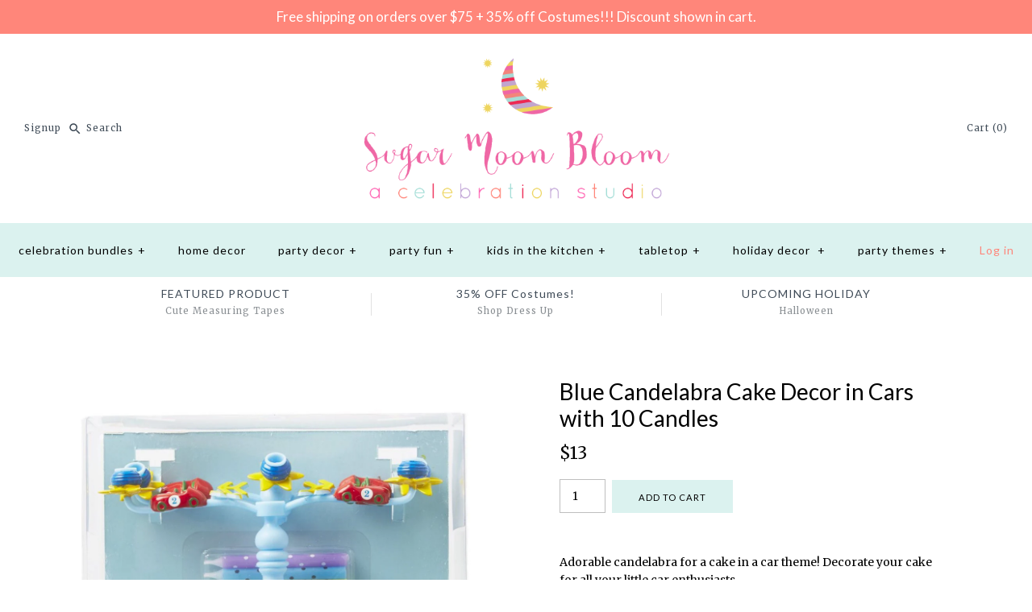

--- FILE ---
content_type: text/html; charset=utf-8
request_url: https://shop.sugarmoonbloom.com/products/blue-candelabra-cake-decor-in-cars-with-10-candles
body_size: 18883
content:
<!DOCTYPE html>
<html class="no-js">
<head>
  <!-- Symmetry 3.1.0 -->
  <meta charset="UTF-8">
  <meta http-equiv="X-UA-Compatible" content="IE=edge,chrome=1">
  <meta name="viewport" content="width=device-width,initial-scale=1.0" />
  <meta name="theme-color" content="#dbf2ef">
  
  

  
  
  <title>
    Blue Candelabra Cake Decor in Cars with 10 Candles &ndash; Sugar Moon Bloom
  </title>
  
  <meta name="description" content="Adorable candelabra for a cake in a car theme! Decorate your cake for all your little car enthusiasts.  Pack contains: candelabra and 10 candles" />
  
  <link rel="canonical" href="https://shop.sugarmoonbloom.com/products/blue-candelabra-cake-decor-in-cars-with-10-candles" />
  
  
<meta property="og:site_name" content="Sugar Moon Bloom" />

    <meta property="og:image" content="http://shop.sugarmoonbloom.com/cdn/shop/products/CDCAN-B_1_1024_1024x1024.jpg?v=1470631790" />
    <meta property="og:description" content="Adorable candelabra for a cake in a car theme! Decorate your cake for all your little car enthusiasts.  Pack contains:..." />
    <meta property="og:title" content="Blue Candelabra Cake Decor in Cars with 10 Candles - Sugar Moon Bloom" />
    <meta property="og:type" content="product" />
    <meta property="og:url" content="https://shop.sugarmoonbloom.com/products/blue-candelabra-cake-decor-in-cars-with-10-candles" />
    <meta property="og:price:amount" content="13.00" />
    <meta property="og:price:currency" content="USD" />
    <meta property="og:availability" content="instock" />

  
 



  <meta name="twitter:card" content="summary">


  <meta name="twitter:title" content="Blue Candelabra Cake Decor in Cars with 10 Candles">
  <meta name="twitter:description" content="Adorable candelabra for a cake in a car theme! Decorate your cake for all your little car enthusiasts. 

Pack contains: candelabra and 10 candles
">
  <meta name="twitter:image" content="https://shop.sugarmoonbloom.com/cdn/shop/products/CDCAN-B_1_1024_600x600.jpg?v=1470631790">
  <meta name="twitter:image:width" content="600">
  <meta name="twitter:image:height" content="600">


  
  



<link href="//fonts.googleapis.com/css?family=Merriweather:400,700|Lato:400,700|Lato:400,700|Lato:400,700|Lato:400,700" rel="stylesheet" type="text/css">

  
  <link href="//shop.sugarmoonbloom.com/cdn/shop/t/77/assets/styles.scss.css?v=167372728206432729981703683517" rel="stylesheet" type="text/css" media="all" />
  
  
  
  <script src="//ajax.googleapis.com/ajax/libs/jquery/1.8/jquery.min.js" type="text/javascript"></script>
  <script src="//shop.sugarmoonbloom.com/cdn/shopifycloud/storefront/assets/themes_support/api.jquery-7ab1a3a4.js" type="text/javascript"></script>
<script>
  Shopify.money_format = "${{amount}}";
  window.theme = window.theme || {};
  theme.money_format = "${{amount}}";
  theme.productData = {};
  document.documentElement.className = document.documentElement.className.replace('no-js', '');
</script>

  <script>window.performance && window.performance.mark && window.performance.mark('shopify.content_for_header.start');</script><meta id="shopify-digital-wallet" name="shopify-digital-wallet" content="/14057026/digital_wallets/dialog">
<meta name="shopify-checkout-api-token" content="6701e72ec674cb61e7d043e8f2135972">
<meta id="in-context-paypal-metadata" data-shop-id="14057026" data-venmo-supported="false" data-environment="production" data-locale="en_US" data-paypal-v4="true" data-currency="USD">
<link rel="alternate" type="application/json+oembed" href="https://shop.sugarmoonbloom.com/products/blue-candelabra-cake-decor-in-cars-with-10-candles.oembed">
<script async="async" src="/checkouts/internal/preloads.js?locale=en-US"></script>
<link rel="preconnect" href="https://shop.app" crossorigin="anonymous">
<script async="async" src="https://shop.app/checkouts/internal/preloads.js?locale=en-US&shop_id=14057026" crossorigin="anonymous"></script>
<script id="apple-pay-shop-capabilities" type="application/json">{"shopId":14057026,"countryCode":"US","currencyCode":"USD","merchantCapabilities":["supports3DS"],"merchantId":"gid:\/\/shopify\/Shop\/14057026","merchantName":"Sugar Moon Bloom","requiredBillingContactFields":["postalAddress","email"],"requiredShippingContactFields":["postalAddress","email"],"shippingType":"shipping","supportedNetworks":["visa","masterCard","amex","discover","elo","jcb"],"total":{"type":"pending","label":"Sugar Moon Bloom","amount":"1.00"},"shopifyPaymentsEnabled":true,"supportsSubscriptions":true}</script>
<script id="shopify-features" type="application/json">{"accessToken":"6701e72ec674cb61e7d043e8f2135972","betas":["rich-media-storefront-analytics"],"domain":"shop.sugarmoonbloom.com","predictiveSearch":true,"shopId":14057026,"locale":"en"}</script>
<script>var Shopify = Shopify || {};
Shopify.shop = "sugar-moon-bloom.myshopify.com";
Shopify.locale = "en";
Shopify.currency = {"active":"USD","rate":"1.0"};
Shopify.country = "US";
Shopify.theme = {"name":"Sugar Moon Bloom 0.4 (Symmetry 3.1.0)","id":33203847231,"schema_name":"Symmetry","schema_version":"3.1.0","theme_store_id":568,"role":"main"};
Shopify.theme.handle = "null";
Shopify.theme.style = {"id":null,"handle":null};
Shopify.cdnHost = "shop.sugarmoonbloom.com/cdn";
Shopify.routes = Shopify.routes || {};
Shopify.routes.root = "/";</script>
<script type="module">!function(o){(o.Shopify=o.Shopify||{}).modules=!0}(window);</script>
<script>!function(o){function n(){var o=[];function n(){o.push(Array.prototype.slice.apply(arguments))}return n.q=o,n}var t=o.Shopify=o.Shopify||{};t.loadFeatures=n(),t.autoloadFeatures=n()}(window);</script>
<script>
  window.ShopifyPay = window.ShopifyPay || {};
  window.ShopifyPay.apiHost = "shop.app\/pay";
  window.ShopifyPay.redirectState = null;
</script>
<script id="shop-js-analytics" type="application/json">{"pageType":"product"}</script>
<script defer="defer" async type="module" src="//shop.sugarmoonbloom.com/cdn/shopifycloud/shop-js/modules/v2/client.init-shop-cart-sync_BT-GjEfc.en.esm.js"></script>
<script defer="defer" async type="module" src="//shop.sugarmoonbloom.com/cdn/shopifycloud/shop-js/modules/v2/chunk.common_D58fp_Oc.esm.js"></script>
<script defer="defer" async type="module" src="//shop.sugarmoonbloom.com/cdn/shopifycloud/shop-js/modules/v2/chunk.modal_xMitdFEc.esm.js"></script>
<script type="module">
  await import("//shop.sugarmoonbloom.com/cdn/shopifycloud/shop-js/modules/v2/client.init-shop-cart-sync_BT-GjEfc.en.esm.js");
await import("//shop.sugarmoonbloom.com/cdn/shopifycloud/shop-js/modules/v2/chunk.common_D58fp_Oc.esm.js");
await import("//shop.sugarmoonbloom.com/cdn/shopifycloud/shop-js/modules/v2/chunk.modal_xMitdFEc.esm.js");

  window.Shopify.SignInWithShop?.initShopCartSync?.({"fedCMEnabled":true,"windoidEnabled":true});

</script>
<script>
  window.Shopify = window.Shopify || {};
  if (!window.Shopify.featureAssets) window.Shopify.featureAssets = {};
  window.Shopify.featureAssets['shop-js'] = {"shop-cart-sync":["modules/v2/client.shop-cart-sync_DZOKe7Ll.en.esm.js","modules/v2/chunk.common_D58fp_Oc.esm.js","modules/v2/chunk.modal_xMitdFEc.esm.js"],"init-fed-cm":["modules/v2/client.init-fed-cm_B6oLuCjv.en.esm.js","modules/v2/chunk.common_D58fp_Oc.esm.js","modules/v2/chunk.modal_xMitdFEc.esm.js"],"shop-cash-offers":["modules/v2/client.shop-cash-offers_D2sdYoxE.en.esm.js","modules/v2/chunk.common_D58fp_Oc.esm.js","modules/v2/chunk.modal_xMitdFEc.esm.js"],"shop-login-button":["modules/v2/client.shop-login-button_QeVjl5Y3.en.esm.js","modules/v2/chunk.common_D58fp_Oc.esm.js","modules/v2/chunk.modal_xMitdFEc.esm.js"],"pay-button":["modules/v2/client.pay-button_DXTOsIq6.en.esm.js","modules/v2/chunk.common_D58fp_Oc.esm.js","modules/v2/chunk.modal_xMitdFEc.esm.js"],"shop-button":["modules/v2/client.shop-button_DQZHx9pm.en.esm.js","modules/v2/chunk.common_D58fp_Oc.esm.js","modules/v2/chunk.modal_xMitdFEc.esm.js"],"avatar":["modules/v2/client.avatar_BTnouDA3.en.esm.js"],"init-windoid":["modules/v2/client.init-windoid_CR1B-cfM.en.esm.js","modules/v2/chunk.common_D58fp_Oc.esm.js","modules/v2/chunk.modal_xMitdFEc.esm.js"],"init-shop-for-new-customer-accounts":["modules/v2/client.init-shop-for-new-customer-accounts_C_vY_xzh.en.esm.js","modules/v2/client.shop-login-button_QeVjl5Y3.en.esm.js","modules/v2/chunk.common_D58fp_Oc.esm.js","modules/v2/chunk.modal_xMitdFEc.esm.js"],"init-shop-email-lookup-coordinator":["modules/v2/client.init-shop-email-lookup-coordinator_BI7n9ZSv.en.esm.js","modules/v2/chunk.common_D58fp_Oc.esm.js","modules/v2/chunk.modal_xMitdFEc.esm.js"],"init-shop-cart-sync":["modules/v2/client.init-shop-cart-sync_BT-GjEfc.en.esm.js","modules/v2/chunk.common_D58fp_Oc.esm.js","modules/v2/chunk.modal_xMitdFEc.esm.js"],"shop-toast-manager":["modules/v2/client.shop-toast-manager_DiYdP3xc.en.esm.js","modules/v2/chunk.common_D58fp_Oc.esm.js","modules/v2/chunk.modal_xMitdFEc.esm.js"],"init-customer-accounts":["modules/v2/client.init-customer-accounts_D9ZNqS-Q.en.esm.js","modules/v2/client.shop-login-button_QeVjl5Y3.en.esm.js","modules/v2/chunk.common_D58fp_Oc.esm.js","modules/v2/chunk.modal_xMitdFEc.esm.js"],"init-customer-accounts-sign-up":["modules/v2/client.init-customer-accounts-sign-up_iGw4briv.en.esm.js","modules/v2/client.shop-login-button_QeVjl5Y3.en.esm.js","modules/v2/chunk.common_D58fp_Oc.esm.js","modules/v2/chunk.modal_xMitdFEc.esm.js"],"shop-follow-button":["modules/v2/client.shop-follow-button_CqMgW2wH.en.esm.js","modules/v2/chunk.common_D58fp_Oc.esm.js","modules/v2/chunk.modal_xMitdFEc.esm.js"],"checkout-modal":["modules/v2/client.checkout-modal_xHeaAweL.en.esm.js","modules/v2/chunk.common_D58fp_Oc.esm.js","modules/v2/chunk.modal_xMitdFEc.esm.js"],"shop-login":["modules/v2/client.shop-login_D91U-Q7h.en.esm.js","modules/v2/chunk.common_D58fp_Oc.esm.js","modules/v2/chunk.modal_xMitdFEc.esm.js"],"lead-capture":["modules/v2/client.lead-capture_BJmE1dJe.en.esm.js","modules/v2/chunk.common_D58fp_Oc.esm.js","modules/v2/chunk.modal_xMitdFEc.esm.js"],"payment-terms":["modules/v2/client.payment-terms_Ci9AEqFq.en.esm.js","modules/v2/chunk.common_D58fp_Oc.esm.js","modules/v2/chunk.modal_xMitdFEc.esm.js"]};
</script>
<script>(function() {
  var isLoaded = false;
  function asyncLoad() {
    if (isLoaded) return;
    isLoaded = true;
    var urls = ["\/\/d1liekpayvooaz.cloudfront.net\/apps\/customizery\/customizery.js?shop=sugar-moon-bloom.myshopify.com","https:\/\/chimpstatic.com\/mcjs-connected\/js\/users\/91c371335956dbafb2164f877\/b2d2da641188b11c6a9f7cf2f.js?shop=sugar-moon-bloom.myshopify.com","\/\/shopify.privy.com\/widget.js?shop=sugar-moon-bloom.myshopify.com"];
    for (var i = 0; i < urls.length; i++) {
      var s = document.createElement('script');
      s.type = 'text/javascript';
      s.async = true;
      s.src = urls[i];
      var x = document.getElementsByTagName('script')[0];
      x.parentNode.insertBefore(s, x);
    }
  };
  if(window.attachEvent) {
    window.attachEvent('onload', asyncLoad);
  } else {
    window.addEventListener('load', asyncLoad, false);
  }
})();</script>
<script id="__st">var __st={"a":14057026,"offset":-28800,"reqid":"92530c0f-628a-436f-bdfc-f0af7cd348be-1769366106","pageurl":"shop.sugarmoonbloom.com\/products\/blue-candelabra-cake-decor-in-cars-with-10-candles","u":"8d06fe97196f","p":"product","rtyp":"product","rid":8381581191};</script>
<script>window.ShopifyPaypalV4VisibilityTracking = true;</script>
<script id="captcha-bootstrap">!function(){'use strict';const t='contact',e='account',n='new_comment',o=[[t,t],['blogs',n],['comments',n],[t,'customer']],c=[[e,'customer_login'],[e,'guest_login'],[e,'recover_customer_password'],[e,'create_customer']],r=t=>t.map((([t,e])=>`form[action*='/${t}']:not([data-nocaptcha='true']) input[name='form_type'][value='${e}']`)).join(','),a=t=>()=>t?[...document.querySelectorAll(t)].map((t=>t.form)):[];function s(){const t=[...o],e=r(t);return a(e)}const i='password',u='form_key',d=['recaptcha-v3-token','g-recaptcha-response','h-captcha-response',i],f=()=>{try{return window.sessionStorage}catch{return}},m='__shopify_v',_=t=>t.elements[u];function p(t,e,n=!1){try{const o=window.sessionStorage,c=JSON.parse(o.getItem(e)),{data:r}=function(t){const{data:e,action:n}=t;return t[m]||n?{data:e,action:n}:{data:t,action:n}}(c);for(const[e,n]of Object.entries(r))t.elements[e]&&(t.elements[e].value=n);n&&o.removeItem(e)}catch(o){console.error('form repopulation failed',{error:o})}}const l='form_type',E='cptcha';function T(t){t.dataset[E]=!0}const w=window,h=w.document,L='Shopify',v='ce_forms',y='captcha';let A=!1;((t,e)=>{const n=(g='f06e6c50-85a8-45c8-87d0-21a2b65856fe',I='https://cdn.shopify.com/shopifycloud/storefront-forms-hcaptcha/ce_storefront_forms_captcha_hcaptcha.v1.5.2.iife.js',D={infoText:'Protected by hCaptcha',privacyText:'Privacy',termsText:'Terms'},(t,e,n)=>{const o=w[L][v],c=o.bindForm;if(c)return c(t,g,e,D).then(n);var r;o.q.push([[t,g,e,D],n]),r=I,A||(h.body.append(Object.assign(h.createElement('script'),{id:'captcha-provider',async:!0,src:r})),A=!0)});var g,I,D;w[L]=w[L]||{},w[L][v]=w[L][v]||{},w[L][v].q=[],w[L][y]=w[L][y]||{},w[L][y].protect=function(t,e){n(t,void 0,e),T(t)},Object.freeze(w[L][y]),function(t,e,n,w,h,L){const[v,y,A,g]=function(t,e,n){const i=e?o:[],u=t?c:[],d=[...i,...u],f=r(d),m=r(i),_=r(d.filter((([t,e])=>n.includes(e))));return[a(f),a(m),a(_),s()]}(w,h,L),I=t=>{const e=t.target;return e instanceof HTMLFormElement?e:e&&e.form},D=t=>v().includes(t);t.addEventListener('submit',(t=>{const e=I(t);if(!e)return;const n=D(e)&&!e.dataset.hcaptchaBound&&!e.dataset.recaptchaBound,o=_(e),c=g().includes(e)&&(!o||!o.value);(n||c)&&t.preventDefault(),c&&!n&&(function(t){try{if(!f())return;!function(t){const e=f();if(!e)return;const n=_(t);if(!n)return;const o=n.value;o&&e.removeItem(o)}(t);const e=Array.from(Array(32),(()=>Math.random().toString(36)[2])).join('');!function(t,e){_(t)||t.append(Object.assign(document.createElement('input'),{type:'hidden',name:u})),t.elements[u].value=e}(t,e),function(t,e){const n=f();if(!n)return;const o=[...t.querySelectorAll(`input[type='${i}']`)].map((({name:t})=>t)),c=[...d,...o],r={};for(const[a,s]of new FormData(t).entries())c.includes(a)||(r[a]=s);n.setItem(e,JSON.stringify({[m]:1,action:t.action,data:r}))}(t,e)}catch(e){console.error('failed to persist form',e)}}(e),e.submit())}));const S=(t,e)=>{t&&!t.dataset[E]&&(n(t,e.some((e=>e===t))),T(t))};for(const o of['focusin','change'])t.addEventListener(o,(t=>{const e=I(t);D(e)&&S(e,y())}));const B=e.get('form_key'),M=e.get(l),P=B&&M;t.addEventListener('DOMContentLoaded',(()=>{const t=y();if(P)for(const e of t)e.elements[l].value===M&&p(e,B);[...new Set([...A(),...v().filter((t=>'true'===t.dataset.shopifyCaptcha))])].forEach((e=>S(e,t)))}))}(h,new URLSearchParams(w.location.search),n,t,e,['guest_login'])})(!0,!0)}();</script>
<script integrity="sha256-4kQ18oKyAcykRKYeNunJcIwy7WH5gtpwJnB7kiuLZ1E=" data-source-attribution="shopify.loadfeatures" defer="defer" src="//shop.sugarmoonbloom.com/cdn/shopifycloud/storefront/assets/storefront/load_feature-a0a9edcb.js" crossorigin="anonymous"></script>
<script crossorigin="anonymous" defer="defer" src="//shop.sugarmoonbloom.com/cdn/shopifycloud/storefront/assets/shopify_pay/storefront-65b4c6d7.js?v=20250812"></script>
<script data-source-attribution="shopify.dynamic_checkout.dynamic.init">var Shopify=Shopify||{};Shopify.PaymentButton=Shopify.PaymentButton||{isStorefrontPortableWallets:!0,init:function(){window.Shopify.PaymentButton.init=function(){};var t=document.createElement("script");t.src="https://shop.sugarmoonbloom.com/cdn/shopifycloud/portable-wallets/latest/portable-wallets.en.js",t.type="module",document.head.appendChild(t)}};
</script>
<script data-source-attribution="shopify.dynamic_checkout.buyer_consent">
  function portableWalletsHideBuyerConsent(e){var t=document.getElementById("shopify-buyer-consent"),n=document.getElementById("shopify-subscription-policy-button");t&&n&&(t.classList.add("hidden"),t.setAttribute("aria-hidden","true"),n.removeEventListener("click",e))}function portableWalletsShowBuyerConsent(e){var t=document.getElementById("shopify-buyer-consent"),n=document.getElementById("shopify-subscription-policy-button");t&&n&&(t.classList.remove("hidden"),t.removeAttribute("aria-hidden"),n.addEventListener("click",e))}window.Shopify?.PaymentButton&&(window.Shopify.PaymentButton.hideBuyerConsent=portableWalletsHideBuyerConsent,window.Shopify.PaymentButton.showBuyerConsent=portableWalletsShowBuyerConsent);
</script>
<script data-source-attribution="shopify.dynamic_checkout.cart.bootstrap">document.addEventListener("DOMContentLoaded",(function(){function t(){return document.querySelector("shopify-accelerated-checkout-cart, shopify-accelerated-checkout")}if(t())Shopify.PaymentButton.init();else{new MutationObserver((function(e,n){t()&&(Shopify.PaymentButton.init(),n.disconnect())})).observe(document.body,{childList:!0,subtree:!0})}}));
</script>
<link id="shopify-accelerated-checkout-styles" rel="stylesheet" media="screen" href="https://shop.sugarmoonbloom.com/cdn/shopifycloud/portable-wallets/latest/accelerated-checkout-backwards-compat.css" crossorigin="anonymous">
<style id="shopify-accelerated-checkout-cart">
        #shopify-buyer-consent {
  margin-top: 1em;
  display: inline-block;
  width: 100%;
}

#shopify-buyer-consent.hidden {
  display: none;
}

#shopify-subscription-policy-button {
  background: none;
  border: none;
  padding: 0;
  text-decoration: underline;
  font-size: inherit;
  cursor: pointer;
}

#shopify-subscription-policy-button::before {
  box-shadow: none;
}

      </style>

<script>window.performance && window.performance.mark && window.performance.mark('shopify.content_for_header.end');</script>
<link href="https://monorail-edge.shopifysvc.com" rel="dns-prefetch">
<script>(function(){if ("sendBeacon" in navigator && "performance" in window) {try {var session_token_from_headers = performance.getEntriesByType('navigation')[0].serverTiming.find(x => x.name == '_s').description;} catch {var session_token_from_headers = undefined;}var session_cookie_matches = document.cookie.match(/_shopify_s=([^;]*)/);var session_token_from_cookie = session_cookie_matches && session_cookie_matches.length === 2 ? session_cookie_matches[1] : "";var session_token = session_token_from_headers || session_token_from_cookie || "";function handle_abandonment_event(e) {var entries = performance.getEntries().filter(function(entry) {return /monorail-edge.shopifysvc.com/.test(entry.name);});if (!window.abandonment_tracked && entries.length === 0) {window.abandonment_tracked = true;var currentMs = Date.now();var navigation_start = performance.timing.navigationStart;var payload = {shop_id: 14057026,url: window.location.href,navigation_start,duration: currentMs - navigation_start,session_token,page_type: "product"};window.navigator.sendBeacon("https://monorail-edge.shopifysvc.com/v1/produce", JSON.stringify({schema_id: "online_store_buyer_site_abandonment/1.1",payload: payload,metadata: {event_created_at_ms: currentMs,event_sent_at_ms: currentMs}}));}}window.addEventListener('pagehide', handle_abandonment_event);}}());</script>
<script id="web-pixels-manager-setup">(function e(e,d,r,n,o){if(void 0===o&&(o={}),!Boolean(null===(a=null===(i=window.Shopify)||void 0===i?void 0:i.analytics)||void 0===a?void 0:a.replayQueue)){var i,a;window.Shopify=window.Shopify||{};var t=window.Shopify;t.analytics=t.analytics||{};var s=t.analytics;s.replayQueue=[],s.publish=function(e,d,r){return s.replayQueue.push([e,d,r]),!0};try{self.performance.mark("wpm:start")}catch(e){}var l=function(){var e={modern:/Edge?\/(1{2}[4-9]|1[2-9]\d|[2-9]\d{2}|\d{4,})\.\d+(\.\d+|)|Firefox\/(1{2}[4-9]|1[2-9]\d|[2-9]\d{2}|\d{4,})\.\d+(\.\d+|)|Chrom(ium|e)\/(9{2}|\d{3,})\.\d+(\.\d+|)|(Maci|X1{2}).+ Version\/(15\.\d+|(1[6-9]|[2-9]\d|\d{3,})\.\d+)([,.]\d+|)( \(\w+\)|)( Mobile\/\w+|) Safari\/|Chrome.+OPR\/(9{2}|\d{3,})\.\d+\.\d+|(CPU[ +]OS|iPhone[ +]OS|CPU[ +]iPhone|CPU IPhone OS|CPU iPad OS)[ +]+(15[._]\d+|(1[6-9]|[2-9]\d|\d{3,})[._]\d+)([._]\d+|)|Android:?[ /-](13[3-9]|1[4-9]\d|[2-9]\d{2}|\d{4,})(\.\d+|)(\.\d+|)|Android.+Firefox\/(13[5-9]|1[4-9]\d|[2-9]\d{2}|\d{4,})\.\d+(\.\d+|)|Android.+Chrom(ium|e)\/(13[3-9]|1[4-9]\d|[2-9]\d{2}|\d{4,})\.\d+(\.\d+|)|SamsungBrowser\/([2-9]\d|\d{3,})\.\d+/,legacy:/Edge?\/(1[6-9]|[2-9]\d|\d{3,})\.\d+(\.\d+|)|Firefox\/(5[4-9]|[6-9]\d|\d{3,})\.\d+(\.\d+|)|Chrom(ium|e)\/(5[1-9]|[6-9]\d|\d{3,})\.\d+(\.\d+|)([\d.]+$|.*Safari\/(?![\d.]+ Edge\/[\d.]+$))|(Maci|X1{2}).+ Version\/(10\.\d+|(1[1-9]|[2-9]\d|\d{3,})\.\d+)([,.]\d+|)( \(\w+\)|)( Mobile\/\w+|) Safari\/|Chrome.+OPR\/(3[89]|[4-9]\d|\d{3,})\.\d+\.\d+|(CPU[ +]OS|iPhone[ +]OS|CPU[ +]iPhone|CPU IPhone OS|CPU iPad OS)[ +]+(10[._]\d+|(1[1-9]|[2-9]\d|\d{3,})[._]\d+)([._]\d+|)|Android:?[ /-](13[3-9]|1[4-9]\d|[2-9]\d{2}|\d{4,})(\.\d+|)(\.\d+|)|Mobile Safari.+OPR\/([89]\d|\d{3,})\.\d+\.\d+|Android.+Firefox\/(13[5-9]|1[4-9]\d|[2-9]\d{2}|\d{4,})\.\d+(\.\d+|)|Android.+Chrom(ium|e)\/(13[3-9]|1[4-9]\d|[2-9]\d{2}|\d{4,})\.\d+(\.\d+|)|Android.+(UC? ?Browser|UCWEB|U3)[ /]?(15\.([5-9]|\d{2,})|(1[6-9]|[2-9]\d|\d{3,})\.\d+)\.\d+|SamsungBrowser\/(5\.\d+|([6-9]|\d{2,})\.\d+)|Android.+MQ{2}Browser\/(14(\.(9|\d{2,})|)|(1[5-9]|[2-9]\d|\d{3,})(\.\d+|))(\.\d+|)|K[Aa][Ii]OS\/(3\.\d+|([4-9]|\d{2,})\.\d+)(\.\d+|)/},d=e.modern,r=e.legacy,n=navigator.userAgent;return n.match(d)?"modern":n.match(r)?"legacy":"unknown"}(),u="modern"===l?"modern":"legacy",c=(null!=n?n:{modern:"",legacy:""})[u],f=function(e){return[e.baseUrl,"/wpm","/b",e.hashVersion,"modern"===e.buildTarget?"m":"l",".js"].join("")}({baseUrl:d,hashVersion:r,buildTarget:u}),m=function(e){var d=e.version,r=e.bundleTarget,n=e.surface,o=e.pageUrl,i=e.monorailEndpoint;return{emit:function(e){var a=e.status,t=e.errorMsg,s=(new Date).getTime(),l=JSON.stringify({metadata:{event_sent_at_ms:s},events:[{schema_id:"web_pixels_manager_load/3.1",payload:{version:d,bundle_target:r,page_url:o,status:a,surface:n,error_msg:t},metadata:{event_created_at_ms:s}}]});if(!i)return console&&console.warn&&console.warn("[Web Pixels Manager] No Monorail endpoint provided, skipping logging."),!1;try{return self.navigator.sendBeacon.bind(self.navigator)(i,l)}catch(e){}var u=new XMLHttpRequest;try{return u.open("POST",i,!0),u.setRequestHeader("Content-Type","text/plain"),u.send(l),!0}catch(e){return console&&console.warn&&console.warn("[Web Pixels Manager] Got an unhandled error while logging to Monorail."),!1}}}}({version:r,bundleTarget:l,surface:e.surface,pageUrl:self.location.href,monorailEndpoint:e.monorailEndpoint});try{o.browserTarget=l,function(e){var d=e.src,r=e.async,n=void 0===r||r,o=e.onload,i=e.onerror,a=e.sri,t=e.scriptDataAttributes,s=void 0===t?{}:t,l=document.createElement("script"),u=document.querySelector("head"),c=document.querySelector("body");if(l.async=n,l.src=d,a&&(l.integrity=a,l.crossOrigin="anonymous"),s)for(var f in s)if(Object.prototype.hasOwnProperty.call(s,f))try{l.dataset[f]=s[f]}catch(e){}if(o&&l.addEventListener("load",o),i&&l.addEventListener("error",i),u)u.appendChild(l);else{if(!c)throw new Error("Did not find a head or body element to append the script");c.appendChild(l)}}({src:f,async:!0,onload:function(){if(!function(){var e,d;return Boolean(null===(d=null===(e=window.Shopify)||void 0===e?void 0:e.analytics)||void 0===d?void 0:d.initialized)}()){var d=window.webPixelsManager.init(e)||void 0;if(d){var r=window.Shopify.analytics;r.replayQueue.forEach((function(e){var r=e[0],n=e[1],o=e[2];d.publishCustomEvent(r,n,o)})),r.replayQueue=[],r.publish=d.publishCustomEvent,r.visitor=d.visitor,r.initialized=!0}}},onerror:function(){return m.emit({status:"failed",errorMsg:"".concat(f," has failed to load")})},sri:function(e){var d=/^sha384-[A-Za-z0-9+/=]+$/;return"string"==typeof e&&d.test(e)}(c)?c:"",scriptDataAttributes:o}),m.emit({status:"loading"})}catch(e){m.emit({status:"failed",errorMsg:(null==e?void 0:e.message)||"Unknown error"})}}})({shopId: 14057026,storefrontBaseUrl: "https://shop.sugarmoonbloom.com",extensionsBaseUrl: "https://extensions.shopifycdn.com/cdn/shopifycloud/web-pixels-manager",monorailEndpoint: "https://monorail-edge.shopifysvc.com/unstable/produce_batch",surface: "storefront-renderer",enabledBetaFlags: ["2dca8a86"],webPixelsConfigList: [{"id":"314147016","configuration":"{\"config\":\"{\\\"pixel_id\\\":\\\"G-BJJPZ3XYTK\\\",\\\"gtag_events\\\":[{\\\"type\\\":\\\"purchase\\\",\\\"action_label\\\":\\\"G-BJJPZ3XYTK\\\"},{\\\"type\\\":\\\"page_view\\\",\\\"action_label\\\":\\\"G-BJJPZ3XYTK\\\"},{\\\"type\\\":\\\"view_item\\\",\\\"action_label\\\":\\\"G-BJJPZ3XYTK\\\"},{\\\"type\\\":\\\"search\\\",\\\"action_label\\\":\\\"G-BJJPZ3XYTK\\\"},{\\\"type\\\":\\\"add_to_cart\\\",\\\"action_label\\\":\\\"G-BJJPZ3XYTK\\\"},{\\\"type\\\":\\\"begin_checkout\\\",\\\"action_label\\\":\\\"G-BJJPZ3XYTK\\\"},{\\\"type\\\":\\\"add_payment_info\\\",\\\"action_label\\\":\\\"G-BJJPZ3XYTK\\\"}],\\\"enable_monitoring_mode\\\":false}\"}","eventPayloadVersion":"v1","runtimeContext":"OPEN","scriptVersion":"b2a88bafab3e21179ed38636efcd8a93","type":"APP","apiClientId":1780363,"privacyPurposes":[],"dataSharingAdjustments":{"protectedCustomerApprovalScopes":["read_customer_address","read_customer_email","read_customer_name","read_customer_personal_data","read_customer_phone"]}},{"id":"55804104","eventPayloadVersion":"v1","runtimeContext":"LAX","scriptVersion":"1","type":"CUSTOM","privacyPurposes":["MARKETING"],"name":"Meta pixel (migrated)"},{"id":"82903240","eventPayloadVersion":"v1","runtimeContext":"LAX","scriptVersion":"1","type":"CUSTOM","privacyPurposes":["ANALYTICS"],"name":"Google Analytics tag (migrated)"},{"id":"shopify-app-pixel","configuration":"{}","eventPayloadVersion":"v1","runtimeContext":"STRICT","scriptVersion":"0450","apiClientId":"shopify-pixel","type":"APP","privacyPurposes":["ANALYTICS","MARKETING"]},{"id":"shopify-custom-pixel","eventPayloadVersion":"v1","runtimeContext":"LAX","scriptVersion":"0450","apiClientId":"shopify-pixel","type":"CUSTOM","privacyPurposes":["ANALYTICS","MARKETING"]}],isMerchantRequest: false,initData: {"shop":{"name":"Sugar Moon Bloom","paymentSettings":{"currencyCode":"USD"},"myshopifyDomain":"sugar-moon-bloom.myshopify.com","countryCode":"US","storefrontUrl":"https:\/\/shop.sugarmoonbloom.com"},"customer":null,"cart":null,"checkout":null,"productVariants":[{"price":{"amount":13.0,"currencyCode":"USD"},"product":{"title":"Blue Candelabra Cake Decor in Cars with 10 Candles","vendor":"Rice","id":"8381581191","untranslatedTitle":"Blue Candelabra Cake Decor in Cars with 10 Candles","url":"\/products\/blue-candelabra-cake-decor-in-cars-with-10-candles","type":"Candles"},"id":"26919357063","image":{"src":"\/\/shop.sugarmoonbloom.com\/cdn\/shop\/products\/CDCAN-B_1_1024.jpg?v=1470631790"},"sku":"CDCAN-B","title":"Default Title","untranslatedTitle":"Default Title"}],"purchasingCompany":null},},"https://shop.sugarmoonbloom.com/cdn","fcfee988w5aeb613cpc8e4bc33m6693e112",{"modern":"","legacy":""},{"shopId":"14057026","storefrontBaseUrl":"https:\/\/shop.sugarmoonbloom.com","extensionBaseUrl":"https:\/\/extensions.shopifycdn.com\/cdn\/shopifycloud\/web-pixels-manager","surface":"storefront-renderer","enabledBetaFlags":"[\"2dca8a86\"]","isMerchantRequest":"false","hashVersion":"fcfee988w5aeb613cpc8e4bc33m6693e112","publish":"custom","events":"[[\"page_viewed\",{}],[\"product_viewed\",{\"productVariant\":{\"price\":{\"amount\":13.0,\"currencyCode\":\"USD\"},\"product\":{\"title\":\"Blue Candelabra Cake Decor in Cars with 10 Candles\",\"vendor\":\"Rice\",\"id\":\"8381581191\",\"untranslatedTitle\":\"Blue Candelabra Cake Decor in Cars with 10 Candles\",\"url\":\"\/products\/blue-candelabra-cake-decor-in-cars-with-10-candles\",\"type\":\"Candles\"},\"id\":\"26919357063\",\"image\":{\"src\":\"\/\/shop.sugarmoonbloom.com\/cdn\/shop\/products\/CDCAN-B_1_1024.jpg?v=1470631790\"},\"sku\":\"CDCAN-B\",\"title\":\"Default Title\",\"untranslatedTitle\":\"Default Title\"}}]]"});</script><script>
  window.ShopifyAnalytics = window.ShopifyAnalytics || {};
  window.ShopifyAnalytics.meta = window.ShopifyAnalytics.meta || {};
  window.ShopifyAnalytics.meta.currency = 'USD';
  var meta = {"product":{"id":8381581191,"gid":"gid:\/\/shopify\/Product\/8381581191","vendor":"Rice","type":"Candles","handle":"blue-candelabra-cake-decor-in-cars-with-10-candles","variants":[{"id":26919357063,"price":1300,"name":"Blue Candelabra Cake Decor in Cars with 10 Candles","public_title":null,"sku":"CDCAN-B"}],"remote":false},"page":{"pageType":"product","resourceType":"product","resourceId":8381581191,"requestId":"92530c0f-628a-436f-bdfc-f0af7cd348be-1769366106"}};
  for (var attr in meta) {
    window.ShopifyAnalytics.meta[attr] = meta[attr];
  }
</script>
<script class="analytics">
  (function () {
    var customDocumentWrite = function(content) {
      var jquery = null;

      if (window.jQuery) {
        jquery = window.jQuery;
      } else if (window.Checkout && window.Checkout.$) {
        jquery = window.Checkout.$;
      }

      if (jquery) {
        jquery('body').append(content);
      }
    };

    var hasLoggedConversion = function(token) {
      if (token) {
        return document.cookie.indexOf('loggedConversion=' + token) !== -1;
      }
      return false;
    }

    var setCookieIfConversion = function(token) {
      if (token) {
        var twoMonthsFromNow = new Date(Date.now());
        twoMonthsFromNow.setMonth(twoMonthsFromNow.getMonth() + 2);

        document.cookie = 'loggedConversion=' + token + '; expires=' + twoMonthsFromNow;
      }
    }

    var trekkie = window.ShopifyAnalytics.lib = window.trekkie = window.trekkie || [];
    if (trekkie.integrations) {
      return;
    }
    trekkie.methods = [
      'identify',
      'page',
      'ready',
      'track',
      'trackForm',
      'trackLink'
    ];
    trekkie.factory = function(method) {
      return function() {
        var args = Array.prototype.slice.call(arguments);
        args.unshift(method);
        trekkie.push(args);
        return trekkie;
      };
    };
    for (var i = 0; i < trekkie.methods.length; i++) {
      var key = trekkie.methods[i];
      trekkie[key] = trekkie.factory(key);
    }
    trekkie.load = function(config) {
      trekkie.config = config || {};
      trekkie.config.initialDocumentCookie = document.cookie;
      var first = document.getElementsByTagName('script')[0];
      var script = document.createElement('script');
      script.type = 'text/javascript';
      script.onerror = function(e) {
        var scriptFallback = document.createElement('script');
        scriptFallback.type = 'text/javascript';
        scriptFallback.onerror = function(error) {
                var Monorail = {
      produce: function produce(monorailDomain, schemaId, payload) {
        var currentMs = new Date().getTime();
        var event = {
          schema_id: schemaId,
          payload: payload,
          metadata: {
            event_created_at_ms: currentMs,
            event_sent_at_ms: currentMs
          }
        };
        return Monorail.sendRequest("https://" + monorailDomain + "/v1/produce", JSON.stringify(event));
      },
      sendRequest: function sendRequest(endpointUrl, payload) {
        // Try the sendBeacon API
        if (window && window.navigator && typeof window.navigator.sendBeacon === 'function' && typeof window.Blob === 'function' && !Monorail.isIos12()) {
          var blobData = new window.Blob([payload], {
            type: 'text/plain'
          });

          if (window.navigator.sendBeacon(endpointUrl, blobData)) {
            return true;
          } // sendBeacon was not successful

        } // XHR beacon

        var xhr = new XMLHttpRequest();

        try {
          xhr.open('POST', endpointUrl);
          xhr.setRequestHeader('Content-Type', 'text/plain');
          xhr.send(payload);
        } catch (e) {
          console.log(e);
        }

        return false;
      },
      isIos12: function isIos12() {
        return window.navigator.userAgent.lastIndexOf('iPhone; CPU iPhone OS 12_') !== -1 || window.navigator.userAgent.lastIndexOf('iPad; CPU OS 12_') !== -1;
      }
    };
    Monorail.produce('monorail-edge.shopifysvc.com',
      'trekkie_storefront_load_errors/1.1',
      {shop_id: 14057026,
      theme_id: 33203847231,
      app_name: "storefront",
      context_url: window.location.href,
      source_url: "//shop.sugarmoonbloom.com/cdn/s/trekkie.storefront.8d95595f799fbf7e1d32231b9a28fd43b70c67d3.min.js"});

        };
        scriptFallback.async = true;
        scriptFallback.src = '//shop.sugarmoonbloom.com/cdn/s/trekkie.storefront.8d95595f799fbf7e1d32231b9a28fd43b70c67d3.min.js';
        first.parentNode.insertBefore(scriptFallback, first);
      };
      script.async = true;
      script.src = '//shop.sugarmoonbloom.com/cdn/s/trekkie.storefront.8d95595f799fbf7e1d32231b9a28fd43b70c67d3.min.js';
      first.parentNode.insertBefore(script, first);
    };
    trekkie.load(
      {"Trekkie":{"appName":"storefront","development":false,"defaultAttributes":{"shopId":14057026,"isMerchantRequest":null,"themeId":33203847231,"themeCityHash":"696422701311751990","contentLanguage":"en","currency":"USD","eventMetadataId":"c1578531-9b05-4592-b829-78109e1636cc"},"isServerSideCookieWritingEnabled":true,"monorailRegion":"shop_domain","enabledBetaFlags":["65f19447"]},"Session Attribution":{},"S2S":{"facebookCapiEnabled":false,"source":"trekkie-storefront-renderer","apiClientId":580111}}
    );

    var loaded = false;
    trekkie.ready(function() {
      if (loaded) return;
      loaded = true;

      window.ShopifyAnalytics.lib = window.trekkie;

      var originalDocumentWrite = document.write;
      document.write = customDocumentWrite;
      try { window.ShopifyAnalytics.merchantGoogleAnalytics.call(this); } catch(error) {};
      document.write = originalDocumentWrite;

      window.ShopifyAnalytics.lib.page(null,{"pageType":"product","resourceType":"product","resourceId":8381581191,"requestId":"92530c0f-628a-436f-bdfc-f0af7cd348be-1769366106","shopifyEmitted":true});

      var match = window.location.pathname.match(/checkouts\/(.+)\/(thank_you|post_purchase)/)
      var token = match? match[1]: undefined;
      if (!hasLoggedConversion(token)) {
        setCookieIfConversion(token);
        window.ShopifyAnalytics.lib.track("Viewed Product",{"currency":"USD","variantId":26919357063,"productId":8381581191,"productGid":"gid:\/\/shopify\/Product\/8381581191","name":"Blue Candelabra Cake Decor in Cars with 10 Candles","price":"13.00","sku":"CDCAN-B","brand":"Rice","variant":null,"category":"Candles","nonInteraction":true,"remote":false},undefined,undefined,{"shopifyEmitted":true});
      window.ShopifyAnalytics.lib.track("monorail:\/\/trekkie_storefront_viewed_product\/1.1",{"currency":"USD","variantId":26919357063,"productId":8381581191,"productGid":"gid:\/\/shopify\/Product\/8381581191","name":"Blue Candelabra Cake Decor in Cars with 10 Candles","price":"13.00","sku":"CDCAN-B","brand":"Rice","variant":null,"category":"Candles","nonInteraction":true,"remote":false,"referer":"https:\/\/shop.sugarmoonbloom.com\/products\/blue-candelabra-cake-decor-in-cars-with-10-candles"});
      }
    });


        var eventsListenerScript = document.createElement('script');
        eventsListenerScript.async = true;
        eventsListenerScript.src = "//shop.sugarmoonbloom.com/cdn/shopifycloud/storefront/assets/shop_events_listener-3da45d37.js";
        document.getElementsByTagName('head')[0].appendChild(eventsListenerScript);

})();</script>
  <script>
  if (!window.ga || (window.ga && typeof window.ga !== 'function')) {
    window.ga = function ga() {
      (window.ga.q = window.ga.q || []).push(arguments);
      if (window.Shopify && window.Shopify.analytics && typeof window.Shopify.analytics.publish === 'function') {
        window.Shopify.analytics.publish("ga_stub_called", {}, {sendTo: "google_osp_migration"});
      }
      console.error("Shopify's Google Analytics stub called with:", Array.from(arguments), "\nSee https://help.shopify.com/manual/promoting-marketing/pixels/pixel-migration#google for more information.");
    };
    if (window.Shopify && window.Shopify.analytics && typeof window.Shopify.analytics.publish === 'function') {
      window.Shopify.analytics.publish("ga_stub_initialized", {}, {sendTo: "google_osp_migration"});
    }
  }
</script>
<script
  defer
  src="https://shop.sugarmoonbloom.com/cdn/shopifycloud/perf-kit/shopify-perf-kit-3.0.4.min.js"
  data-application="storefront-renderer"
  data-shop-id="14057026"
  data-render-region="gcp-us-central1"
  data-page-type="product"
  data-theme-instance-id="33203847231"
  data-theme-name="Symmetry"
  data-theme-version="3.1.0"
  data-monorail-region="shop_domain"
  data-resource-timing-sampling-rate="10"
  data-shs="true"
  data-shs-beacon="true"
  data-shs-export-with-fetch="true"
  data-shs-logs-sample-rate="1"
  data-shs-beacon-endpoint="https://shop.sugarmoonbloom.com/api/collect"
></script>
</head>

<body class="template-product">
  
  <div id="shopify-section-announcement-bar" class="shopify-section">
  
  <style>
    .announcement-bar {
      background-color: #ff867a;
      text-align:center;
      font-family:Lato;
      
    }
    .announcement-bar p {
      padding:10px 0;
      font-size: 17px;
      margin:0 !important;
    }
    .announcement-bar__message,
    .announcement-bar--link {
      color: #ffffff;
    }
    .announcement-bar--link:hover, 
    .announcement-bar--link:hover .announcement-bar__message {
      color: #eeeeee !important;
    }
    body {
      position:relative;
      top: 0px !important;
    }
  </style>

  
  <div class="announcement-bar">
    

      
      
      
      
      
      
      
      
      
      
      <p class="announcement-bar__message">Free shipping on orders over $75 + 35% off Costumes!!! Discount shown in cart.</p>

      
      </div>
    

  


<style>
  
</style>

</div>
  
  <div id="shopify-section-header" class="shopify-section">
<style type="text/css">
  .logo img {
    width: 400px;
  }
  
  #javascript-warning a:link { color: #70DB93; }
  #javascript-warning a:visited { color: #70DB93; }
  #javascript-warning a:hover { color: #70DB93; }
  #javascript-warning a:active { color: #70DB93; }
}

</style>



<div data-section-type="header">
  <noscript>
    <div id="javascript-warning" style="background:#ff0000;color:#ffffff;link-color:#ffffff">
      <br>
      <center><b>Javascript must be enabled to properly view and navigate this site. Click
        <a href="http://enable-javascript.com/" target="_blank">here</a> to learn how
        to enable Javascript.<b></center>
      <br>
    </div>
  </noscript>

  <div id="pageheader">

    

    <div id="mobile-header" class="cf">
      <button class="notabutton mobile-nav-toggle"><span></span><span></span><span></span></button>
      
    <div class="logo">
      <a href="https://www.sugarmoonbloom.com" title="Sugar Moon Bloom">
        
        
        <img src="//shop.sugarmoonbloom.com/cdn/shop/files/LOGO-ON-HOMEPAGE_800x.png?v=1613155300" alt="" />
        
      </a>
    </div><!-- /#logo -->
    
      <a href="/cart" class="cart-count ">
        <svg fill="#000000" height="24" viewBox="0 0 24 24" width="24" xmlns="http://www.w3.org/2000/svg">
  <title>Cart</title>
  <path d="M0 0h24v24H0z" fill="none"/>
  <path d="M17.21 9l-4.38-6.56c-.19-.28-.51-.42-.83-.42-.32 0-.64.14-.83.43L6.79 9H2c-.55 0-1 .45-1 1 0 .09.01.18.04.27l2.54 9.27c.23.84 1 1.46 1.92 1.46h13c.92 0 1.69-.62 1.93-1.46l2.54-9.27L23 10c0-.55-.45-1-1-1h-4.79zM9 9l3-4.4L15 9H9zm3 8c-1.1 0-2-.9-2-2s.9-2 2-2 2 .9 2 2-.9 2-2 2z"/>
</svg> <span class="beside-svg">(0)</span>
      </a>
    </div>

    <div class="logo-area logo-pos- cf">

      <div class="container">
    <div class="logo">
      <a href="https://www.sugarmoonbloom.com" title="Sugar Moon Bloom">
        
        
        <img src="//shop.sugarmoonbloom.com/cdn/shop/files/LOGO-ON-HOMEPAGE_800x.png?v=1613155300" alt="" />
        
      </a>
    </div><!-- /#logo -->
    </div>

      <div class="util-area">
        <div class="search-box elegant-input">
          
          <div class="signup-reveal-area">
            <a class="signup-reveal" href="#">Signup</a>
            



<div class="signup-form-cont">
  <div class="signup-form">
    
    
    <form action="//sugarmoonbloom.us11.list-manage.com/subscribe/post?u=91c371335956dbafb2164f877&amp;id=8c744cd0ee" method="post" id="mc-embedded-subscribe-form" name="mc-embedded-subscribe-form" class="validate" target="_blank">
      <label for="mce-EMAIL">Signup for our newsletter</label>
      <span class="input-block">
        <input type="email" class="required email" placeholder="Email Address" value="" id="mce-EMAIL" required name="EMAIL" /><button class="compact" name="subscribe" type="submit"><svg fill="#000000" height="24" viewBox="0 0 24 24" width="24" xmlns="http://www.w3.org/2000/svg">
  <title>Right</title>
  <path d="M8.59 16.34l4.58-4.59-4.58-4.59L10 5.75l6 6-6 6z"/><path d="M0-.25h24v24H0z" fill="none"/>
</svg></button>
      </span>
    </form>
    
  </div>
</div>
          </div>
          

          <form class="search-form" action="/search" method="get">
            <svg fill="#000000" height="24" viewBox="0 0 24 24" width="24" xmlns="http://www.w3.org/2000/svg">
  <title>Search</title>
  <path d="M15.5 14h-.79l-.28-.27C15.41 12.59 16 11.11 16 9.5 16 5.91 13.09 3 9.5 3S3 5.91 3 9.5 5.91 16 9.5 16c1.61 0 3.09-.59 4.23-1.57l.27.28v.79l5 4.99L20.49 19l-4.99-5zm-6 0C7.01 14 5 11.99 5 9.5S7.01 5 9.5 5 14 7.01 14 9.5 11.99 14 9.5 14z"/>
  <path d="M0 0h24v24H0z" fill="none"/>
</svg>
            <input type="text" name="q" placeholder="Search" autocomplete="off"/>
            <input type="submit" value="&rarr;" />
            <input type="hidden" name="type" value="product" />
          </form>
        </div>

        <div class="utils">
          
          <div class="social-links">
  <ul>
    
    
    
    
    
    
    

    
  </ul>
</div>
          

          <div class="cart-summary">
            <a href="/cart" class="cart-count ">
              Cart (0)
            </a>

            
          </div>
        </div><!-- /.utils -->
      </div><!-- /.util-area -->

      

    </div><!-- /.logo-area -->
  </div><!-- /#pageheader -->

  
  

  <div id="main-nav" class="nav-row autoexpand">
    <div class="mobile-features">
      <form class="mobile-search" action="/search" method="get">
        <i></i>
        <input type="text" name="q" placeholder="Search"/>
        <button type="submit" class="notabutton"><svg fill="#000000" height="24" viewBox="0 0 24 24" width="24" xmlns="http://www.w3.org/2000/svg">
  <title>Search</title>
  <path d="M15.5 14h-.79l-.28-.27C15.41 12.59 16 11.11 16 9.5 16 5.91 13.09 3 9.5 3S3 5.91 3 9.5 5.91 16 9.5 16c1.61 0 3.09-.59 4.23-1.57l.27.28v.79l5 4.99L20.49 19l-4.99-5zm-6 0C7.01 14 5 11.99 5 9.5S7.01 5 9.5 5 14 7.01 14 9.5 11.99 14 9.5 14z"/>
  <path d="M0 0h24v24H0z" fill="none"/>
</svg></button>
      </form>
    </div>
    <div class="multi-level-nav">
  <div class="tier-1">
    






<ul data-menu-handle="main-menu">

    <li>
        <a href="/collections/1st-birthday-plate-sets">celebration bundles</a>
        
        
        
        
        






<ul data-menu-handle="celebration-bundles">

    <li>
        <a href="/collections/birthday-bundles">birthday bundles</a>
        
        
        
        
        





  
  
  
  


    </li>

    <li>
        <a href="/collections/gender-reveal-bundles">baby gender reveal bundles</a>
        
        
        
        
        





  
  
  
  


    </li>

    <li>
        <a href="/collections/smash-cake-bundles">smash cake bundles</a>
        
        
        
        
        





  
  
  
  


    </li>

    <li>
        <a href="/collections/1st-birthday-high-chair-banner-bundles">1st birthday high chair banner bundles</a>
        
        
        
        
        





  
  
  
  


    </li>

</ul>


    </li>

    <li>
        <a href="/collections/home-decor">home decor</a>
        
        
        
        
        





  
  
  
  


    </li>

    <li>
        <a href="/collections/party-decor">party decor</a>
        
        
        
        
        






<ul data-menu-handle="party-decor">

    <li>
        <a href="/collections/balloons">balloons</a>
        
        
        
        
        






<ul data-menu-handle="balloons">

    <li>
        <a href="/collections/letter-number-balloons">letter & number balloons </a>
        
        
        
        
        





  
  
  
  


    </li>

    <li>
        <a href="/collections/mylar-foil-balloons">mylar foil balloons </a>
        
        
        
        
        





  
  
  
  


    </li>

    <li>
        <a href="/collections/balloon-bouquets">balloon bouquets</a>
        
        
        
        
        





  
  
  
  


    </li>

    <li>
        <a href="/collections/script-word-balloons">word script balloons </a>
        
        
        
        
        





  
  
  
  


    </li>

    <li>
        <a href="/collections/speciality-latex-balloons">speciality latex balloons </a>
        
        
        
        
        





  
  
  
  


    </li>

    <li>
        <a href="/collections/36-round-jumbo-balloons">36" round jumbo balloons </a>
        
        
        
        
        





  
  
  
  


    </li>

    <li>
        <a href="/collections/confetti-balloons">confetti balloons </a>
        
        
        
        
        





  
  
  
  


    </li>

    <li>
        <a href="/collections/all-balloons">all balloons </a>
        
        
        
        
        





  
  
  
  


    </li>

</ul>


    </li>

    <li>
        <a href="/collections/party-banners-garlands">banners & garlands</a>
        
        
        
        
        






<ul data-menu-handle="banners-garlands">

    <li>
        <a href="/collections/party-banners-garlands">party banners & garlands</a>
        
        
        
        
        





  
  
  
  


    </li>

    <li>
        <a href="/collections/1st-birthday-high-chair-banners">1st birthday high chair banners</a>
        
        
        
        
        





  
  
  
  


    </li>

</ul>


    </li>

    <li>
        <a href="/collections/cake-decor">cake decor</a>
        
        
        
        
        






<ul data-menu-handle="cake-decor">

    <li>
        <a href="/collections/cupcake-liners-toppers-kits">cupcake liners, toppers & kits</a>
        
        
        
        
        





  
  
  
  


    </li>

    <li>
        <a href="/collections/party-candles">candles </a>
        
        
        
        
        





  
  
  
  


    </li>

    <li>
        <a href="/collections/cake-stand">cake stands</a>
        
        
        
        
        





  
  
  
  


    </li>

</ul>


    </li>

    <li>
        <a href="/collections/centerpieces">centerpieces</a>
        
        
        
        
        





  
  
  
  


    </li>

    <li>
        <a href="/collections/confetti">confetti</a>
        
        
        
        
        





  
  
  
  


    </li>

    <li>
        <a href="/collections/party-art-prints">party art prints</a>
        
        
        
        
        





  
  
  
  


    </li>

    <li>
        <a href="/collections/paper-tissue-decor">paper & tissue decor</a>
        
        
        
        
        






<ul data-menu-handle="paper-tissue-decor">

    <li>
        <a href="/collections/honeycomb-decor">honeycomb decor</a>
        
        
        
        
        





  
  
  
  


    </li>

    <li>
        <a href="/collections/journaling-cards">journaling cards</a>
        
        
        
        
        





  
  
  
  


    </li>

    <li>
        <a href="/collections/party-fans">party fans</a>
        
        
        
        
        





  
  
  
  


    </li>

</ul>


    </li>

</ul>


    </li>

    <li>
        <a href="/collections/party-fun">party fun</a>
        
        
        
        
        






<ul data-menu-handle="party-fun">

    <li>
        <a href="/collections/activity-kits">activity kits</a>
        
        
        
        
        





  
  
  
  


    </li>

    <li>
        <a href="/collections/costumes-dress-up">costumes & dress up</a>
        
        
        
        
        





  
  
  
  


    </li>

    <li>
        <a href="/collections/gift-wrapping">gift wrapping</a>
        
        
        
        
        






<ul data-menu-handle="gift-wrapping">

    <li>
        <a href="/collections/gift-giving">gift wrapping supplies</a>
        
        
        
        
        





  
  
  
  


    </li>

    <li>
        <a href="/collections/twine-cards">cotton twine</a>
        
        
        
        
        





  
  
  
  


    </li>

    <li>
        <a href="/collections/tags">tags</a>
        
        
        
        
        





  
  
  
  


    </li>

</ul>


    </li>

    <li>
        <a href="/collections/party-favors">party favors & gifts</a>
        
        
        
        
        






<ul data-menu-handle="party-favors-gifts">

    <li>
        <a href="/collections/accessories">accessories</a>
        
        
        
        
        





  
  
  
  


    </li>

    <li>
        <a href="/collections/award-ribbons">award ribbons</a>
        
        
        
        
        





  
  
  
  


    </li>

    <li>
        <a href="/collections/coloring-arts-crafts">coloring/arts & crafts</a>
        
        
        
        
        





  
  
  
  


    </li>

    <li>
        <a href="/collections/fun-functional-party-favors">fun & functional favors</a>
        
        
        
        
        





  
  
  
  


    </li>

    <li>
        <a href="/collections/iron-on-patches">iron-on patches</a>
        
        
        
        
        





  
  
  
  


    </li>

    <li>
        <a href="/collections/erasers">pencils & erasers</a>
        
        
        
        
        





  
  
  
  


    </li>

    <li>
        <a href="/collections/pens-markers-crayons">pens, markers & crayons</a>
        
        
        
        
        





  
  
  
  


    </li>

    <li>
        <a href="/collections/puzzles">puzzles</a>
        
        
        
        
        





  
  
  
  


    </li>

    <li>
        <a href="/collections/stickers">stickers</a>
        
        
        
        
        





  
  
  
  


    </li>

    <li>
        <a href="/collections/temporary-tattoos">temporary tattoos</a>
        
        
        
        
        





  
  
  
  


    </li>

    <li>
        <a href="/collections/party-favors">all party favors</a>
        
        
        
        
        





  
  
  
  


    </li>

    <li>
        <a href="/collections/party-favor-bags">party favor bags & boxes</a>
        
        
        
        
        





  
  
  
  


    </li>

</ul>


    </li>

    <li>
        <a href="/collections/party-hats">party hats</a>
        
        
        
        
        





  
  
  
  


    </li>

</ul>


    </li>

    <li>
        <a href="/collections/kids-in-the-kitchen">kids in the kitchen</a>
        
        
        
        
        






<ul data-menu-handle="kids-in-the-kitchen">

    <li>
        <a href="/collections/baking">baking</a>
        
        
        
        
        





  
  
  
  


    </li>

    <li>
        <a href="/collections/lunch-snacks">lunch & snacks</a>
        
        
        
        
        





  
  
  
  


    </li>

    <li>
        <a href="/collections/toddler-tableware">toddler tableware</a>
        
        
        
        
        





  
  
  
  


    </li>

    <li>
        <a href="/collections/toddler-place-setting-bundles">toddler place setting sets</a>
        
        
        
        
        





  
  
  
  


    </li>

</ul>


    </li>

    <li>
        <a href="/collections/party-tabletop">tabletop</a>
        
        
        
        
        






<ul data-menu-handle="tabletop">

    <li>
        <a href="/collections/party-tabletop">party tabletop</a>
        
        
        
        
        






<ul data-menu-handle="party-tabletop">

    <li>
        <a href="/collections/paper-cups">paper cups</a>
        
        
        
        
        





  
  
  
  


    </li>

    <li>
        <a href="/collections/paper-plates">paper plates</a>
        
        
        
        
        





  
  
  
  


    </li>

    <li>
        <a href="/collections/placemats-runners">placemats</a>
        
        
        
        
        





  
  
  
  


    </li>

    <li>
        <a href="/collections/napkins">napkins</a>
        
        
        
        
        





  
  
  
  


    </li>

    <li>
        <a href="/collections/cutlery">wooden cutlery</a>
        
        
        
        
        





  
  
  
  


    </li>

    <li>
        <a href="/collections/party-tabletop">shop all party tabletop</a>
        
        
        
        
        





  
  
  
  


    </li>

</ul>


    </li>

    <li>
        <a href="/collections/melamine-tabletop">melamine tabletop</a>
        
        
        
        
        






<ul data-menu-handle="melamine-tabletop">

    <li>
        <a href="/collections/melamine-cups">melamine cups</a>
        
        
        
        
        





  
  
  
  


    </li>

    <li>
        <a href="/collections/melamine-plates">melamine plates</a>
        
        
        
        
        





  
  
  
  


    </li>

    <li>
        <a href="/collections/melamine-bowls">melamine bowls</a>
        
        
        
        
        





  
  
  
  


    </li>

    <li>
        <a href="/collections/melamine-sets">melamine sets</a>
        
        
        
        
        





  
  
  
  


    </li>

    <li>
        <a href="/collections/melamine-tabletop">shop all melamine tabletop</a>
        
        
        
        
        





  
  
  
  


    </li>

</ul>


    </li>

    <li>
        <a href="/collections/serving-containers-pieces">serving containers & pieces</a>
        
        
        
        
        





  
  
  
  


    </li>

</ul>


    </li>

    <li>
        <a href="/collections/holiday-decor">holiday decor </a>
        
        
        
        
        






<ul data-menu-handle="holiday-decor">

    <li>
        <a href="/collections/back-to-school">back-to-school </a>
        
        
        
        
        





  
  
  
  


    </li>

    <li>
        <a href="/collections/halloween">halloween</a>
        
        
        
        
        





  
  
  
  


    </li>

    <li>
        <a href="/collections/thanksgiving">thanksgiving</a>
        
        
        
        
        





  
  
  
  


    </li>

    <li>
        <a href="/collections/christmas">christmas </a>
        
        
        
        
        





  
  
  
  


    </li>

    <li>
        <a href="/collections/new-years">new years</a>
        
        
        
        
        





  
  
  
  


    </li>

    <li>
        <a href="/collections/valentines-day">valentine's day</a>
        
        
        
        
        





  
  
  
  


    </li>

    <li>
        <a href="/collections/st-patricks-day">st. patrick's</a>
        
        
        
        
        





  
  
  
  


    </li>

    <li>
        <a href="/collections/easter">easter</a>
        
        
        
        
        





  
  
  
  


    </li>

    <li>
        <a href="/collections/4th-of-july">4th of july</a>
        
        
        
        
        





  
  
  
  


    </li>

</ul>


    </li>

    <li>
        <a href="/collections/party-themes">party themes</a>
        
        
        
        
        






<ul data-menu-handle="party-themes">

    <li>
        <a href="/collections/adventure">adventure</a>
        
        
        
        
        





  
  
  
  


    </li>

    <li>
        <a href="/collections/angel">angel</a>
        
        
        
        
        





  
  
  
  


    </li>

    <li>
        <a href="/collections/ballerina">ballerina</a>
        
        
        
        
        





  
  
  
  


    </li>

    <li>
        <a href="/collections/bug">bug</a>
        
        
        
        
        





  
  
  
  


    </li>

    <li>
        <a href="/collections/bunny">bunny</a>
        
        
        
        
        





  
  
  
  


    </li>

    <li>
        <a href="/collections/butterfly">butterfly</a>
        
        
        
        
        





  
  
  
  


    </li>

    <li>
        <a href="/collections/cactus">cactus</a>
        
        
        
        
        





  
  
  
  


    </li>

    <li>
        <a href="/collections/cars">cars</a>
        
        
        
        
        





  
  
  
  


    </li>

    <li>
        <a href="/collections/circus">circus</a>
        
        
        
        
        





  
  
  
  


    </li>

    <li>
        <a href="/collections/dream-big">dream big</a>
        
        
        
        
        





  
  
  
  


    </li>

    <li>
        <a href="/collections/dinosaur">dinosaur</a>
        
        
        
        
        





  
  
  
  


    </li>

    <li>
        <a href="/collections/farmers-market">farmers market</a>
        
        
        
        
        





  
  
  
  


    </li>

    <li>
        <a href="/collections/flamingo">flamingo</a>
        
        
        
        
        





  
  
  
  


    </li>

    <li>
        <a href="/collections/flowers">flowers</a>
        
        
        
        
        





  
  
  
  


    </li>

    <li>
        <a href="/collections/little-happy-camper">happy camper</a>
        
        
        
        
        





  
  
  
  


    </li>

    <li>
        <a href="/collections/kitty-cat">kitty cat</a>
        
        
        
        
        





  
  
  
  


    </li>

    <li>
        <a href="/collections/ladybug">ladybug</a>
        
        
        
        
        





  
  
  
  


    </li>

    <li>
        <a href="/collections/lemon">lemon</a>
        
        
        
        
        





  
  
  
  


    </li>

    <li>
        <a href="/collections/little-birdie">little birdie</a>
        
        
        
        
        





  
  
  
  


    </li>

    <li>
        <a href="/collections/mermaid">mermaid</a>
        
        
        
        
        





  
  
  
  


    </li>

    <li>
        <a href="/collections/little-monster">little monster</a>
        
        
        
        
        





  
  
  
  


    </li>

    <li>
        <a href="/collections/peter-rabbit-carrot">peter rabbit + carrot</a>
        
        
        
        
        





  
  
  
  


    </li>

    <li>
        <a href="/collections/pirate">pirate</a>
        
        
        
        
        





  
  
  
  


    </li>

    <li>
        <a href="/collections/pizza">pizza</a>
        
        
        
        
        





  
  
  
  


    </li>

    <li>
        <a href="/collections/rainbow">rainbow</a>
        
        
        
        
        





  
  
  
  


    </li>

    <li>
        <a href="/collections/sea-life">sea life</a>
        
        
        
        
        





  
  
  
  


    </li>

    <li>
        <a href="/collections/shark">shark</a>
        
        
        
        
        





  
  
  
  


    </li>

    <li>
        <a href="/collections/strawberry">strawberry</a>
        
        
        
        
        





  
  
  
  


    </li>

    <li>
        <a href="/collections/superhero">superhero</a>
        
        
        
        
        





  
  
  
  


    </li>

    <li>
        <a href="/collections/tea-time">tea time</a>
        
        
        
        
        





  
  
  
  


    </li>

    <li>
        <a href="/collections/tutti-frutti">tutti frutti</a>
        
        
        
        
        





  
  
  
  


    </li>

    <li>
        <a href="/collections/star">twinkle twinkle little star</a>
        
        
        
        
        





  
  
  
  


    </li>

    <li>
        <a href="/collections/unicorn">unicorn</a>
        
        
        
        
        





  
  
  
  


    </li>

    <li>
        <a href="/collections/wild-one-1">wild one</a>
        
        
        
        
        





  
  
  
  


    </li>

</ul>


    </li>

</ul>



    
  
  
  
  <ul>
    <li class="account-links">
      
      
      <span class="login"><a href="https://shop.sugarmoonbloom.com/customer_authentication/redirect?locale=en&amp;region_country=US" id="customer_login_link">Log in</a></span>
      
    </li>
  </ul>
  
  
    
  </div>
</div>
    <div class="mobile-currency-switcher"></div>
  </div><!-- /#main-nav -->


  

  <div id="store-messages" class="messages-3">
    <div class="container cf">
      

      <div class="message message-1">
        
        <a href="/products/measuring-tape">
          

          <h6 class="title">FEATURED PRODUCT</h6>
          <span class="tagline">Cute Measuring Tapes</span>

          
        </a>
        

        
      </div>

      

      <div class="message message-2">
        
        <a href="/collections/costumes-dress-up">
          

          <h6 class="title">35% OFF Costumes!</h6>
          <span class="tagline">Shop Dress Up</span>

          
        </a>
        

        <div class="fluff"></div>
      </div>

      

      <div class="message message-3">
        
        <a href="/collections/halloween">
          

          <h6 class="title">UPCOMING HOLIDAY</h6>
          <span class="tagline">Halloween</span>

          
        </a>
        

        <div class="fluff"></div>
      </div>

      
    </div>
  </div><!-- /#store-messages -->

  

  
</div>





</div>

  <div id="content">
    <div class="container cf">
      
      
      

<div id="shopify-section-product-template" class="shopify-section"><div itemscope itemtype="http://schema.org/Product" data-section-type="product-template">
  <meta itemprop="name" content="Blue Candelabra Cake Decor in Cars with 10 Candles" />
  <meta itemprop="image" content="http://shop.sugarmoonbloom.com/cdn/shop/products/CDCAN-B_1_1024_grande.jpg?v=1470631790" />
  <meta itemprop="description" content="Adorable candelabra for a cake in a car theme! Decorate your cake for all your little car enthusiasts.  Pack contains:..." />
  
  
  
  <div itemprop="offers" itemscope itemtype="http://schema.org/Offer">
    <meta itemprop="url" content="https://shop.sugarmoonbloom.com/products/blue-candelabra-cake-decor-in-cars-with-10-candles" />
    <meta itemprop="price" content="13.00" />
    <meta itemprop="priceCurrency" content="USD" />
    
    <link itemprop="availability" href="http://schema.org/InStock" />
      
  </div>
  
    
  <div class="container desktop-only">
    <div class="page-header cf">
      <div class="filters">
        

        
      </div>

      
    </div>
  </div>

  

  
  <div id="main-product-detail" class="product-detail spaced-row container cf">
    
    

    <div class="gallery gallery-layout-under layout-column-half-left has-thumbnails">
      <div class="main-image">
        

        <a class="shows-lightbox" href="//shop.sugarmoonbloom.com/cdn/shop/products/CDCAN-B_1_1024.jpg?v=1470631790" title="Blue Candelabra Cake Decor in Cars with 10 Candles">
          <img src="//shop.sugarmoonbloom.com/cdn/shop/products/CDCAN-B_1_1024_1024x.jpg?v=1470631790" alt="Blue Candelabra Cake Decor in Cars with 10 Candles"/>
        </a>
      </div>

      
      <div class="thumbnails">
        
        <a  class="active"  title="Blue Candelabra Cake Decor in Cars with 10 Candles" 
           href="//shop.sugarmoonbloom.com/cdn/shop/products/CDCAN-B_1_1024_1024x.jpg?v=1470631790" 
           data-full-size-url="//shop.sugarmoonbloom.com/cdn/shop/products/CDCAN-B_1_1024.jpg?v=1470631790">
          <img src="//shop.sugarmoonbloom.com/cdn/shop/products/CDCAN-B_1_1024_74x.jpg?v=1470631790" alt="Blue Candelabra Cake Decor in Cars with 10 Candles"
               srcset="//shop.sugarmoonbloom.com/cdn/shop/products/CDCAN-B_1_1024_74x.jpg?v=1470631790 1x, //shop.sugarmoonbloom.com/cdn/shop/products/CDCAN-B_1_1024_148x.jpg?v=1470631790 2x"/>
        </a>
        
        <a  title="Blue Candelabra Cake Decor in Cars with 10 Candles" 
           href="//shop.sugarmoonbloom.com/cdn/shop/products/CDCAN-B_2_1024_1024x.jpg?v=1470631790" 
           data-full-size-url="//shop.sugarmoonbloom.com/cdn/shop/products/CDCAN-B_2_1024.jpg?v=1470631790">
          <img src="//shop.sugarmoonbloom.com/cdn/shop/products/CDCAN-B_2_1024_74x.jpg?v=1470631790" alt="Blue Candelabra Cake Decor in Cars with 10 Candles"
               srcset="//shop.sugarmoonbloom.com/cdn/shop/products/CDCAN-B_2_1024_74x.jpg?v=1470631790 1x, //shop.sugarmoonbloom.com/cdn/shop/products/CDCAN-B_2_1024_148x.jpg?v=1470631790 2x"/>
        </a>
        
        <a  title="Blue Candelabra Cake Decor in Cars with 10 Candles" 
           href="//shop.sugarmoonbloom.com/cdn/shop/products/CDCAN-B_3_512_1024x.jpg?v=1470631790" 
           data-full-size-url="//shop.sugarmoonbloom.com/cdn/shop/products/CDCAN-B_3_512.jpg?v=1470631790">
          <img src="//shop.sugarmoonbloom.com/cdn/shop/products/CDCAN-B_3_512_74x.jpg?v=1470631790" alt="Blue Candelabra Cake Decor in Cars with 10 Candles"
               srcset="//shop.sugarmoonbloom.com/cdn/shop/products/CDCAN-B_3_512_74x.jpg?v=1470631790 1x, //shop.sugarmoonbloom.com/cdn/shop/products/CDCAN-B_3_512_148x.jpg?v=1470631790 2x"/>
        </a>
        
      </div>
      

      <div class="mobile-slideshow">
        <div class="slideshow" data-slick='{"adaptiveHeight":true}'>
          
          <div class="slide"><img src="//shop.sugarmoonbloom.com/cdn/shop/products/CDCAN-B_1_1024_1024x1024.jpg?v=1470631790" alt="Blue Candelabra Cake Decor in Cars with 10 Candles" data-full-size-url="//shop.sugarmoonbloom.com/cdn/shop/products/CDCAN-B_1_1024.jpg?v=1470631790" /></div>
          
          
          
          
          <div class="slide"><img data-lazy="//shop.sugarmoonbloom.com/cdn/shop/products/CDCAN-B_2_1024_1024x1024.jpg?v=1470631790" alt="Blue Candelabra Cake Decor in Cars with 10 Candles" data-full-size-url="//shop.sugarmoonbloom.com/cdn/shop/products/CDCAN-B_2_1024.jpg?v=1470631790" /></div>
          
          
          
          <div class="slide"><img data-lazy="//shop.sugarmoonbloom.com/cdn/shop/products/CDCAN-B_3_512_1024x1024.jpg?v=1470631790" alt="Blue Candelabra Cake Decor in Cars with 10 Candles" data-full-size-url="//shop.sugarmoonbloom.com/cdn/shop/products/CDCAN-B_3_512.jpg?v=1470631790" /></div>
          
          
        </div>
      </div>
    </div>

    <div class="detail layout-column-half-right">
      



  
  
  
    
      
    
  





      <h1 class="title">Blue Candelabra Cake Decor in Cars with 10 Candles</h1>

      
      <h2 class="h4-style price-area">
        
        <span class="price">$13</span>
      </h2>

      
      
      <div class="product-form section">
        
        <form class="form" action="/cart/add" method="post" enctype="multipart/form-data" data-product-id="8381581191" data-enable-history-state="true">
          <div class="input-row">
            
            <input type="hidden" name="id" value="26919357063" />

            

            
          </div>
          <div class="input-row quantity-submit-row">
            <input id="quantity" class="select-on-focus" name="quantity" value="1" size="2" />
            <input type="submit" value="Add to Cart" />
          </div>
          
          
          
          
        </form>
        
        
      </div>


      
      <div class="description user-content lightboximages"><p>Adorable candelabra for a cake in a car theme! Decorate your cake for all your little car enthusiasts. </p>
<ul>
<li>Pack contains: candelabra and 10 candles</li>
</ul></div>

      
      <!-- Underneath the description -->

      

      <div class="desktop-only">
        <div class="sharing social-links">
  
  <span class="label">Share</span>
  
  
  

  
  
  <ul>

    <li class="facebook"><a title="Share on Facebook" target="_blank" href="https://www.facebook.com/sharer/sharer.php?u=https://shop.sugarmoonbloom.com/products/blue-candelabra-cake-decor-in-cars-with-10-candles"><svg width="48px" height="48px" viewBox="0 0 48 48" version="1.1" xmlns="http://www.w3.org/2000/svg" xmlns:xlink="http://www.w3.org/1999/xlink">
    <title>Facebook</title>
    <defs></defs>
    <g id="Icons" stroke="none" stroke-width="1" fill="none" fill-rule="evenodd">
        <g id="Black" transform="translate(-325.000000, -295.000000)" fill="#000000">
            <path d="M350.638355,343 L327.649232,343 C326.185673,343 325,341.813592 325,340.350603 L325,297.649211 C325,296.18585 326.185859,295 327.649232,295 L370.350955,295 C371.813955,295 373,296.18585 373,297.649211 L373,340.350603 C373,341.813778 371.813769,343 370.350955,343 L358.119305,343 L358.119305,324.411755 L364.358521,324.411755 L365.292755,317.167586 L358.119305,317.167586 L358.119305,312.542641 C358.119305,310.445287 358.701712,309.01601 361.70929,309.01601 L365.545311,309.014333 L365.545311,302.535091 C364.881886,302.446808 362.604784,302.24957 359.955552,302.24957 C354.424834,302.24957 350.638355,305.625526 350.638355,311.825209 L350.638355,317.167586 L344.383122,317.167586 L344.383122,324.411755 L350.638355,324.411755 L350.638355,343 L350.638355,343 Z" id="Facebook"></path>
        </g>
        <g id="Credit" transform="translate(-1417.000000, -472.000000)"></g>
    </g>
</svg></a></li>

    <li class="twitter"><a title="Share on Twitter" target="_blank" href="https://twitter.com/intent/tweet?text=Check%20out%20Blue%20Candelabra%20Cake%20Decor%20in%20Cars%20with%2010%20Candles: https://shop.sugarmoonbloom.com/products/blue-candelabra-cake-decor-in-cars-with-10-candles"><svg width="48px" height="40px" viewBox="0 0 48 40" version="1.1" xmlns="http://www.w3.org/2000/svg" xmlns:xlink="http://www.w3.org/1999/xlink">
    <title>Twitter</title>
    <defs></defs>
    <g id="Icons" stroke="none" stroke-width="1" fill="none" fill-rule="evenodd">
        <g id="Black" transform="translate(-240.000000, -299.000000)" fill="#000000">
            <path d="M288,303.735283 C286.236309,304.538462 284.337383,305.081618 282.345483,305.324305 C284.379644,304.076201 285.940482,302.097147 286.675823,299.739617 C284.771263,300.895269 282.666667,301.736006 280.418384,302.18671 C278.626519,300.224991 276.065504,299 273.231203,299 C267.796443,299 263.387216,303.521488 263.387216,309.097508 C263.387216,309.88913 263.471738,310.657638 263.640782,311.397255 C255.456242,310.975442 248.201444,306.959552 243.341433,300.843265 C242.493397,302.339834 242.008804,304.076201 242.008804,305.925244 C242.008804,309.426869 243.747139,312.518238 246.389857,314.329722 C244.778306,314.280607 243.256911,313.821235 241.9271,313.070061 L241.9271,313.194294 C241.9271,318.08848 245.322064,322.17082 249.8299,323.095341 C249.004402,323.33225 248.133826,323.450704 247.235077,323.450704 C246.601162,323.450704 245.981335,323.390033 245.381229,323.271578 C246.634971,327.28169 250.269414,330.2026 254.580032,330.280607 C251.210424,332.99061 246.961789,334.605634 242.349709,334.605634 C241.555203,334.605634 240.769149,334.559408 240,334.466956 C244.358514,337.327194 249.53689,339 255.095615,339 C273.211481,339 283.114633,323.615385 283.114633,310.270495 C283.114633,309.831347 283.106181,309.392199 283.089276,308.961719 C285.013559,307.537378 286.684275,305.760563 288,303.735283" id="Twitter"></path>
        </g>
        <g id="Credit" transform="translate(-1332.000000, -476.000000)"></g>
    </g>
</svg></a></li>

    
    <li class="pinterest"><a title="Pin the main image" target="_blank" href="//pinterest.com/pin/create/button/?url=https://shop.sugarmoonbloom.com/products/blue-candelabra-cake-decor-in-cars-with-10-candles&amp;media=http://shop.sugarmoonbloom.com/cdn/shop/products/CDCAN-B_1_1024.jpg?v=1470631790&amp;description=Blue%20Candelabra%20Cake%20Decor%20in%20Cars%20with%2010%20Candles"><svg width="48px" height="48px" viewBox="0 0 48 48" version="1.1" xmlns="http://www.w3.org/2000/svg" xmlns:xlink="http://www.w3.org/1999/xlink">
    <title>Pinterest</title>
    <defs></defs>
    <g id="Icons" stroke="none" stroke-width="1" fill="none" fill-rule="evenodd">
        <g id="Black" transform="translate(-407.000000, -295.000000)" fill="#000000">
            <path d="M431.001411,295 C417.747575,295 407,305.744752 407,319.001411 C407,328.826072 412.910037,337.270594 421.368672,340.982007 C421.300935,339.308344 421.357382,337.293173 421.78356,335.469924 C422.246428,333.522491 424.871229,322.393897 424.871229,322.393897 C424.871229,322.393897 424.106368,320.861351 424.106368,318.59499 C424.106368,315.038808 426.169518,312.38296 428.73505,312.38296 C430.91674,312.38296 431.972306,314.022755 431.972306,315.987123 C431.972306,318.180102 430.572411,321.462515 429.852708,324.502205 C429.251543,327.050803 431.128418,329.125243 433.640325,329.125243 C438.187158,329.125243 441.249427,323.285765 441.249427,316.36532 C441.249427,311.10725 437.707356,307.170048 431.263891,307.170048 C423.985006,307.170048 419.449462,312.59746 419.449462,318.659905 C419.449462,320.754101 420.064738,322.227377 421.029988,323.367613 C421.475922,323.895396 421.535191,324.104251 421.374316,324.708238 C421.261422,325.145705 420.996119,326.21256 420.886047,326.633092 C420.725172,327.239901 420.23408,327.460046 419.686541,327.234256 C416.330746,325.865408 414.769977,322.193509 414.769977,318.064385 C414.769977,311.248368 420.519139,303.069148 431.921503,303.069148 C441.085729,303.069148 447.117128,309.704533 447.117128,316.819721 C447.117128,326.235138 441.884459,333.268478 434.165285,333.268478 C431.577174,333.268478 429.138649,331.868584 428.303228,330.279591 C428.303228,330.279591 426.908979,335.808608 426.615452,336.875463 C426.107426,338.724114 425.111131,340.575587 424.199506,342.014994 C426.358617,342.652849 428.63909,343 431.001411,343 C444.255248,343 455,332.255248 455,319.001411 C455,305.744752 444.255248,295 431.001411,295" id="Pinterest"></path>
        </g>
        <g id="Credit" transform="translate(-1499.000000, -472.000000)"></g>
    </g>
</svg></a></li>
    

    <li class="google"><a title="Share on Google+" target="_blank" href="https://plus.google.com/share?url=https://shop.sugarmoonbloom.com/products/blue-candelabra-cake-decor-in-cars-with-10-candles"><svg width="66px" height="42px" viewBox="0 0 66 42" version="1.1" xmlns="http://www.w3.org/2000/svg" xmlns:xlink="http://www.w3.org/1999/xlink">
    <title>GooglePlus</title>
    <defs></defs>
    <g id="Icons" stroke="none" stroke-width="1" fill="none" fill-rule="evenodd">
        <g id="Black" transform="translate(-726.000000, -298.000000)" fill="#000000">
            <path d="M784.735849,315.257426 L784.735849,307.980198 L779.54717,307.980198 L779.54717,315.257426 L772.075472,315.257426 L772.075472,320.455446 L779.54717,320.455446 L779.54717,327.940594 L784.735849,327.940594 L784.735849,320.455446 L792,320.455446 L792,315.257426 L784.735849,315.257426 L784.735849,315.257426 Z M746.962264,314.841584 L746.962264,323.158416 C746.962264,323.158416 755.015925,323.147604 758.29517,323.147604 C756.519396,328.539198 753.758189,331.475248 746.962264,331.475248 C740.084774,331.475248 734.716981,325.889871 734.716981,319 C734.716981,312.110129 740.084774,306.524752 746.962264,306.524752 C750.598491,306.524752 752.946887,307.805129 755.101019,309.589713 C756.825321,307.862307 756.681283,307.616129 761.068208,303.465822 C757.344189,300.070059 752.394604,298 746.962264,298 C735.385075,298 726,307.40197 726,319 C726,330.597822 735.385075,340 746.962264,340 C764.266925,340 768.496528,324.90495 767.09434,314.841584 L746.962264,314.841584 L746.962264,314.841584 Z" id="GooglePlus"></path>
        </g>
        <g id="Credit" transform="translate(-1818.000000, -475.000000)"></g>
    </g>
</svg></a></li>

    <li class="email"><a title="Share using email" href="mailto:?subject=Check%20out%20Blue%20Candelabra%20Cake%20Decor%20in%20Cars%20with%2010%20Candles&amp;body=Check%20out%20Blue%20Candelabra%20Cake%20Decor%20in%20Cars%20with%2010%20Candles:%0D%0A%0D%0Ahttps://shop.sugarmoonbloom.com/products/blue-candelabra-cake-decor-in-cars-with-10-candles"><svg fill="#000000" height="24" viewBox="0 0 24 24" width="24" xmlns="http://www.w3.org/2000/svg">
  <title>Email</title>
  <path d="M20 4H4c-1.1 0-1.99.9-1.99 2L2 18c0 1.1.9 2 2 2h16c1.1 0 2-.9 2-2V6c0-1.1-.9-2-2-2zm0 4l-8 5-8-5V6l8 5 8-5v2z"/>
  <path d="M0 0h24v24H0z" fill="none"/>
</svg></a></li>

  </ul>
</div>
      </div>
    </div>

    

  </div><!-- /.product-detail -->

  <div class="mobile-only product-meta">
    
    <div class="product-meta-row">
      <div class="container">
        <div class="sharing social-links">
  
  <span class="label">Share</span>
  
  
  

  
  
  <ul>

    <li class="facebook"><a title="Share on Facebook" target="_blank" href="https://www.facebook.com/sharer/sharer.php?u=https://shop.sugarmoonbloom.com/products/blue-candelabra-cake-decor-in-cars-with-10-candles"><svg width="48px" height="48px" viewBox="0 0 48 48" version="1.1" xmlns="http://www.w3.org/2000/svg" xmlns:xlink="http://www.w3.org/1999/xlink">
    <title>Facebook</title>
    <defs></defs>
    <g id="Icons" stroke="none" stroke-width="1" fill="none" fill-rule="evenodd">
        <g id="Black" transform="translate(-325.000000, -295.000000)" fill="#000000">
            <path d="M350.638355,343 L327.649232,343 C326.185673,343 325,341.813592 325,340.350603 L325,297.649211 C325,296.18585 326.185859,295 327.649232,295 L370.350955,295 C371.813955,295 373,296.18585 373,297.649211 L373,340.350603 C373,341.813778 371.813769,343 370.350955,343 L358.119305,343 L358.119305,324.411755 L364.358521,324.411755 L365.292755,317.167586 L358.119305,317.167586 L358.119305,312.542641 C358.119305,310.445287 358.701712,309.01601 361.70929,309.01601 L365.545311,309.014333 L365.545311,302.535091 C364.881886,302.446808 362.604784,302.24957 359.955552,302.24957 C354.424834,302.24957 350.638355,305.625526 350.638355,311.825209 L350.638355,317.167586 L344.383122,317.167586 L344.383122,324.411755 L350.638355,324.411755 L350.638355,343 L350.638355,343 Z" id="Facebook"></path>
        </g>
        <g id="Credit" transform="translate(-1417.000000, -472.000000)"></g>
    </g>
</svg></a></li>

    <li class="twitter"><a title="Share on Twitter" target="_blank" href="https://twitter.com/intent/tweet?text=Check%20out%20Blue%20Candelabra%20Cake%20Decor%20in%20Cars%20with%2010%20Candles: https://shop.sugarmoonbloom.com/products/blue-candelabra-cake-decor-in-cars-with-10-candles"><svg width="48px" height="40px" viewBox="0 0 48 40" version="1.1" xmlns="http://www.w3.org/2000/svg" xmlns:xlink="http://www.w3.org/1999/xlink">
    <title>Twitter</title>
    <defs></defs>
    <g id="Icons" stroke="none" stroke-width="1" fill="none" fill-rule="evenodd">
        <g id="Black" transform="translate(-240.000000, -299.000000)" fill="#000000">
            <path d="M288,303.735283 C286.236309,304.538462 284.337383,305.081618 282.345483,305.324305 C284.379644,304.076201 285.940482,302.097147 286.675823,299.739617 C284.771263,300.895269 282.666667,301.736006 280.418384,302.18671 C278.626519,300.224991 276.065504,299 273.231203,299 C267.796443,299 263.387216,303.521488 263.387216,309.097508 C263.387216,309.88913 263.471738,310.657638 263.640782,311.397255 C255.456242,310.975442 248.201444,306.959552 243.341433,300.843265 C242.493397,302.339834 242.008804,304.076201 242.008804,305.925244 C242.008804,309.426869 243.747139,312.518238 246.389857,314.329722 C244.778306,314.280607 243.256911,313.821235 241.9271,313.070061 L241.9271,313.194294 C241.9271,318.08848 245.322064,322.17082 249.8299,323.095341 C249.004402,323.33225 248.133826,323.450704 247.235077,323.450704 C246.601162,323.450704 245.981335,323.390033 245.381229,323.271578 C246.634971,327.28169 250.269414,330.2026 254.580032,330.280607 C251.210424,332.99061 246.961789,334.605634 242.349709,334.605634 C241.555203,334.605634 240.769149,334.559408 240,334.466956 C244.358514,337.327194 249.53689,339 255.095615,339 C273.211481,339 283.114633,323.615385 283.114633,310.270495 C283.114633,309.831347 283.106181,309.392199 283.089276,308.961719 C285.013559,307.537378 286.684275,305.760563 288,303.735283" id="Twitter"></path>
        </g>
        <g id="Credit" transform="translate(-1332.000000, -476.000000)"></g>
    </g>
</svg></a></li>

    
    <li class="pinterest"><a title="Pin the main image" target="_blank" href="//pinterest.com/pin/create/button/?url=https://shop.sugarmoonbloom.com/products/blue-candelabra-cake-decor-in-cars-with-10-candles&amp;media=http://shop.sugarmoonbloom.com/cdn/shop/products/CDCAN-B_1_1024.jpg?v=1470631790&amp;description=Blue%20Candelabra%20Cake%20Decor%20in%20Cars%20with%2010%20Candles"><svg width="48px" height="48px" viewBox="0 0 48 48" version="1.1" xmlns="http://www.w3.org/2000/svg" xmlns:xlink="http://www.w3.org/1999/xlink">
    <title>Pinterest</title>
    <defs></defs>
    <g id="Icons" stroke="none" stroke-width="1" fill="none" fill-rule="evenodd">
        <g id="Black" transform="translate(-407.000000, -295.000000)" fill="#000000">
            <path d="M431.001411,295 C417.747575,295 407,305.744752 407,319.001411 C407,328.826072 412.910037,337.270594 421.368672,340.982007 C421.300935,339.308344 421.357382,337.293173 421.78356,335.469924 C422.246428,333.522491 424.871229,322.393897 424.871229,322.393897 C424.871229,322.393897 424.106368,320.861351 424.106368,318.59499 C424.106368,315.038808 426.169518,312.38296 428.73505,312.38296 C430.91674,312.38296 431.972306,314.022755 431.972306,315.987123 C431.972306,318.180102 430.572411,321.462515 429.852708,324.502205 C429.251543,327.050803 431.128418,329.125243 433.640325,329.125243 C438.187158,329.125243 441.249427,323.285765 441.249427,316.36532 C441.249427,311.10725 437.707356,307.170048 431.263891,307.170048 C423.985006,307.170048 419.449462,312.59746 419.449462,318.659905 C419.449462,320.754101 420.064738,322.227377 421.029988,323.367613 C421.475922,323.895396 421.535191,324.104251 421.374316,324.708238 C421.261422,325.145705 420.996119,326.21256 420.886047,326.633092 C420.725172,327.239901 420.23408,327.460046 419.686541,327.234256 C416.330746,325.865408 414.769977,322.193509 414.769977,318.064385 C414.769977,311.248368 420.519139,303.069148 431.921503,303.069148 C441.085729,303.069148 447.117128,309.704533 447.117128,316.819721 C447.117128,326.235138 441.884459,333.268478 434.165285,333.268478 C431.577174,333.268478 429.138649,331.868584 428.303228,330.279591 C428.303228,330.279591 426.908979,335.808608 426.615452,336.875463 C426.107426,338.724114 425.111131,340.575587 424.199506,342.014994 C426.358617,342.652849 428.63909,343 431.001411,343 C444.255248,343 455,332.255248 455,319.001411 C455,305.744752 444.255248,295 431.001411,295" id="Pinterest"></path>
        </g>
        <g id="Credit" transform="translate(-1499.000000, -472.000000)"></g>
    </g>
</svg></a></li>
    

    <li class="google"><a title="Share on Google+" target="_blank" href="https://plus.google.com/share?url=https://shop.sugarmoonbloom.com/products/blue-candelabra-cake-decor-in-cars-with-10-candles"><svg width="66px" height="42px" viewBox="0 0 66 42" version="1.1" xmlns="http://www.w3.org/2000/svg" xmlns:xlink="http://www.w3.org/1999/xlink">
    <title>GooglePlus</title>
    <defs></defs>
    <g id="Icons" stroke="none" stroke-width="1" fill="none" fill-rule="evenodd">
        <g id="Black" transform="translate(-726.000000, -298.000000)" fill="#000000">
            <path d="M784.735849,315.257426 L784.735849,307.980198 L779.54717,307.980198 L779.54717,315.257426 L772.075472,315.257426 L772.075472,320.455446 L779.54717,320.455446 L779.54717,327.940594 L784.735849,327.940594 L784.735849,320.455446 L792,320.455446 L792,315.257426 L784.735849,315.257426 L784.735849,315.257426 Z M746.962264,314.841584 L746.962264,323.158416 C746.962264,323.158416 755.015925,323.147604 758.29517,323.147604 C756.519396,328.539198 753.758189,331.475248 746.962264,331.475248 C740.084774,331.475248 734.716981,325.889871 734.716981,319 C734.716981,312.110129 740.084774,306.524752 746.962264,306.524752 C750.598491,306.524752 752.946887,307.805129 755.101019,309.589713 C756.825321,307.862307 756.681283,307.616129 761.068208,303.465822 C757.344189,300.070059 752.394604,298 746.962264,298 C735.385075,298 726,307.40197 726,319 C726,330.597822 735.385075,340 746.962264,340 C764.266925,340 768.496528,324.90495 767.09434,314.841584 L746.962264,314.841584 L746.962264,314.841584 Z" id="GooglePlus"></path>
        </g>
        <g id="Credit" transform="translate(-1818.000000, -475.000000)"></g>
    </g>
</svg></a></li>

    <li class="email"><a title="Share using email" href="mailto:?subject=Check%20out%20Blue%20Candelabra%20Cake%20Decor%20in%20Cars%20with%2010%20Candles&amp;body=Check%20out%20Blue%20Candelabra%20Cake%20Decor%20in%20Cars%20with%2010%20Candles:%0D%0A%0D%0Ahttps://shop.sugarmoonbloom.com/products/blue-candelabra-cake-decor-in-cars-with-10-candles"><svg fill="#000000" height="24" viewBox="0 0 24 24" width="24" xmlns="http://www.w3.org/2000/svg">
  <title>Email</title>
  <path d="M20 4H4c-1.1 0-1.99.9-1.99 2L2 18c0 1.1.9 2 2 2h16c1.1 0 2-.9 2-2V6c0-1.1-.9-2-2-2zm0 4l-8 5-8-5V6l8 5 8-5v2z"/>
  <path d="M0 0h24v24H0z" fill="none"/>
</svg></a></li>

  </ul>
</div>
      </div>
    </div>
    <div class="product-meta-row further-nav">
      <div class="container">
        <div class="prev">
          
        </div>
        
        <div class="see-more">
          
        </div>
        
        <div class="next">
          
        </div>
      </div>
    </div>
  </div>
  
  
  
</div>



</div>

<script>theme.productData[8381581191] = {"id":8381581191,"title":"Blue Candelabra Cake Decor in Cars with 10 Candles","handle":"blue-candelabra-cake-decor-in-cars-with-10-candles","description":"\u003cp\u003eAdorable candelabra for a cake in a car theme! Decorate your cake for all your little car enthusiasts. \u003c\/p\u003e\n\u003cul\u003e\n\u003cli\u003ePack contains: candelabra and 10 candles\u003c\/li\u003e\n\u003c\/ul\u003e","published_at":"2016-08-07T21:58:00-07:00","created_at":"2016-08-07T21:49:50-07:00","vendor":"Rice","type":"Candles","tags":["cars"],"price":1300,"price_min":1300,"price_max":1300,"available":true,"price_varies":false,"compare_at_price":0,"compare_at_price_min":0,"compare_at_price_max":0,"compare_at_price_varies":false,"variants":[{"id":26919357063,"title":"Default Title","option1":"Default Title","option2":null,"option3":null,"sku":"CDCAN-B","requires_shipping":true,"taxable":true,"featured_image":null,"available":true,"name":"Blue Candelabra Cake Decor in Cars with 10 Candles","public_title":null,"options":["Default Title"],"price":1300,"weight":96,"compare_at_price":0,"inventory_quantity":12,"inventory_management":"shopify","inventory_policy":"deny","barcode":"","requires_selling_plan":false,"selling_plan_allocations":[]}],"images":["\/\/shop.sugarmoonbloom.com\/cdn\/shop\/products\/CDCAN-B_1_1024.jpg?v=1470631790","\/\/shop.sugarmoonbloom.com\/cdn\/shop\/products\/CDCAN-B_2_1024.jpg?v=1470631790","\/\/shop.sugarmoonbloom.com\/cdn\/shop\/products\/CDCAN-B_3_512.jpg?v=1470631790"],"featured_image":"\/\/shop.sugarmoonbloom.com\/cdn\/shop\/products\/CDCAN-B_1_1024.jpg?v=1470631790","options":["Title"],"media":[{"alt":null,"id":2269478584383,"position":1,"preview_image":{"aspect_ratio":1.0,"height":1000,"width":1000,"src":"\/\/shop.sugarmoonbloom.com\/cdn\/shop\/products\/CDCAN-B_1_1024.jpg?v=1470631790"},"aspect_ratio":1.0,"height":1000,"media_type":"image","src":"\/\/shop.sugarmoonbloom.com\/cdn\/shop\/products\/CDCAN-B_1_1024.jpg?v=1470631790","width":1000},{"alt":null,"id":2269478617151,"position":2,"preview_image":{"aspect_ratio":1.0,"height":1000,"width":1000,"src":"\/\/shop.sugarmoonbloom.com\/cdn\/shop\/products\/CDCAN-B_2_1024.jpg?v=1470631790"},"aspect_ratio":1.0,"height":1000,"media_type":"image","src":"\/\/shop.sugarmoonbloom.com\/cdn\/shop\/products\/CDCAN-B_2_1024.jpg?v=1470631790","width":1000},{"alt":null,"id":2269478649919,"position":3,"preview_image":{"aspect_ratio":1.0,"height":512,"width":512,"src":"\/\/shop.sugarmoonbloom.com\/cdn\/shop\/products\/CDCAN-B_3_512.jpg?v=1470631790"},"aspect_ratio":1.0,"height":512,"media_type":"image","src":"\/\/shop.sugarmoonbloom.com\/cdn\/shop\/products\/CDCAN-B_3_512.jpg?v=1470631790","width":512}],"requires_selling_plan":false,"selling_plan_groups":[],"content":"\u003cp\u003eAdorable candelabra for a cake in a car theme! Decorate your cake for all your little car enthusiasts. \u003c\/p\u003e\n\u003cul\u003e\n\u003cli\u003ePack contains: candelabra and 10 candles\u003c\/li\u003e\n\u003c\/ul\u003e"};</script>
      
    </div><!-- /.container -->
  </div><!-- /#content -->

  <div id="pagefooter">
    <div id="shopify-section-cross-page-promos" class="shopify-section">





<div class="cross-page-promos">
  <div class="container cf">
    <div class="flexible-layout layout-all-quarters">

      
      <div class="column-quarter  align-center block-id-1478526632862" >
        
        <a href="https://www.sugarmoonbloom.com/shipping-and-returns">
          

          
          
          <div class="icon-with-caption">
            <div class="icon-with-caption__icon">
              
              <svg height="24" viewBox="0 0 24 24" width="24" xmlns="http://www.w3.org/2000/svg">
    <path d="M0 0h24v24H0z" fill="none"/>
    <path d="M20 8h-3V4H3c-1.1 0-2 .9-2 2v11h2c0 1.66 1.34 3 3 3s3-1.34 3-3h6c0 1.66 1.34 3 3 3s3-1.34 3-3h2v-5l-3-4zM6 18.5c-.83 0-1.5-.67-1.5-1.5s.67-1.5 1.5-1.5 1.5.67 1.5 1.5-.67 1.5-1.5 1.5zm13.5-9l1.96 2.5H17V9.5h2.5zm-1.5 9c-.83 0-1.5-.67-1.5-1.5s.67-1.5 1.5-1.5 1.5.67 1.5 1.5-.67 1.5-1.5 1.5z"/>
</svg>
            </div>
            
            
            <h6 class="icon-with-caption__text align-center">shipping & returns</h6>
            
          </div>
          
          

          
        </a>
        
      </div>
      
      <div class="column-quarter  align-center block-id-1478526647261" >
        
        <a href="https://www.sugarmoonbloom.com/privacy">
          

          
          
          <div class="icon-with-caption">
            <div class="icon-with-caption__icon">
              
              <svg height="24" viewBox="0 0 24 24" width="24" xmlns="http://www.w3.org/2000/svg">
    <path d="M0 0h24v24H0z" fill="none"/>
    <path d="M18 8h-1V6c0-2.76-2.24-5-5-5S7 3.24 7 6v2H6c-1.1 0-2 .9-2 2v10c0 1.1.9 2 2 2h12c1.1 0 2-.9 2-2V10c0-1.1-.9-2-2-2zm-6 9c-1.1 0-2-.9-2-2s.9-2 2-2 2 .9 2 2-.9 2-2 2zm3.1-9H8.9V6c0-1.71 1.39-3.1 3.1-3.1 1.71 0 3.1 1.39 3.1 3.1v2z"/>
</svg>
            </div>
            
            
            <h6 class="icon-with-caption__text align-center">privacy & terms</h6>
            
          </div>
          
          

          
        </a>
        
      </div>
      
      <div class="column-quarter  align-center block-id-1478526645605" >
        
        <a href="https://www.sugarmoonbloom.com/contact">
          

          
          
          <div class="icon-with-caption">
            <div class="icon-with-caption__icon">
              
              <svg height="24" viewBox="0 0 24 24" width="24" xmlns="http://www.w3.org/2000/svg">
    <path d="M20 4H4c-1.1 0-1.99.9-1.99 2L2 18c0 1.1.9 2 2 2h16c1.1 0 2-.9 2-2V6c0-1.1-.9-2-2-2zm0 4l-8 5-8-5V6l8 5 8-5v2z"/>
    <path d="M0 0h24v24H0z" fill="none"/>
</svg>
            </div>
            
            
            <h6 class="icon-with-caption__text align-center">get in touch</h6>
            
          </div>
          
          

          
        </a>
        
      </div>
      
      <div class="column-quarter  align-center block-id-1478527611164" >
        
        <a href="https://www.sugarmoonbloom.com/blog">
          

          
          
          <div class="icon-with-caption">
            <div class="icon-with-caption__icon">
              
              <svg height="24" viewBox="0 0 24 24" width="24" xmlns="http://www.w3.org/2000/svg">
    <path d="M0 0h24v24H0z" fill="none"/>
    <path d="M12 21.35l-1.45-1.32C5.4 15.36 2 12.28 2 8.5 2 5.42 4.42 3 7.5 3c1.74 0 3.41.81 4.5 2.09C13.09 3.81 14.76 3 16.5 3 19.58 3 22 5.42 22 8.5c0 3.78-3.4 6.86-8.55 11.54L12 21.35z"/>
</svg>
            </div>
            
            
            <h6 class="icon-with-caption__text align-center">sugar moon bloom blog</h6>
            
          </div>
          
          

          
        </a>
        
      </div>
      

    </div>
  </div>
</div>


<style type="text/css">
  
  
  
  
  
  
  
  
  
</style>



</div>

    <div id="shopify-section-footer" class="shopify-section"><div data-section-type="footer">
  
  <div class="nav-row">
    <div class="multi-level-nav">
  <div class="tier-1">
    






<ul data-menu-handle="footer">

    <li>
        <a href="https://www.sugarmoonbloom.com">home</a>
        
        
        
        
        





  
  
  
  


    </li>

    <li>
        <a href="/">shop</a>
        
        
        
        
        





  
  
  
  


    </li>

    <li>
        <a href="https://www.sugarmoonbloom.com/about">about</a>
        
        
        
        
        





  
  
  
  


    </li>

    <li>
        <a href="/search">search</a>
        
        
        
        
        





  
  
  
  


    </li>

</ul>



    
    
  </div>
</div>
  </div><!-- /.nav-row -->
  

  <div class="lower cf">
    
    <div class="social-links">
  <ul>
    
    
    
    
    
    
    

    
  </ul>
</div>
    

    

    <div class="copyright">
      <span class="copy">&copy; 2026 <a href="/" title="">Sugar Moon Bloom</a>.</span>

      
    </div><!-- /.copyright -->

    <div class="payment-methods">
      
      <img src="//shop.sugarmoonbloom.com/cdn/shopifycloud/storefront/assets/payment_icons/american_express-1efdc6a3.svg" />
      
      <img src="//shop.sugarmoonbloom.com/cdn/shopifycloud/storefront/assets/payment_icons/apple_pay-1721ebad.svg" />
      
      <img src="//shop.sugarmoonbloom.com/cdn/shopifycloud/storefront/assets/payment_icons/diners_club-678e3046.svg" />
      
      <img src="//shop.sugarmoonbloom.com/cdn/shopifycloud/storefront/assets/payment_icons/discover-59880595.svg" />
      
      <img src="//shop.sugarmoonbloom.com/cdn/shopifycloud/storefront/assets/payment_icons/google_pay-34c30515.svg" />
      
      <img src="//shop.sugarmoonbloom.com/cdn/shopifycloud/storefront/assets/payment_icons/master-54b5a7ce.svg" />
      
      <img src="//shop.sugarmoonbloom.com/cdn/shopifycloud/storefront/assets/payment_icons/paypal-a7c68b85.svg" />
      
      <img src="//shop.sugarmoonbloom.com/cdn/shopifycloud/storefront/assets/payment_icons/shopify_pay-925ab76d.svg" />
      
      <img src="//shop.sugarmoonbloom.com/cdn/shopifycloud/storefront/assets/payment_icons/visa-65d650f7.svg" />
      
    </div>
  </div>
</div>



</div>
  </div><!-- /#pagefooter -->
  
  <script src="//shop.sugarmoonbloom.com/cdn/shop/t/77/assets/vendor.js?v=114146877685322838311547009770" type="text/javascript"></script>
  <script src="//shop.sugarmoonbloom.com/cdn/shop/t/77/assets/theme.js?v=3860697345291240711703683517" type="text/javascript"></script>
  
  
  
</body>
</html>

--- FILE ---
content_type: text/javascript
request_url: https://shop.sugarmoonbloom.com/cdn/shop/t/77/assets/theme.js?v=3860697345291240711703683517
body_size: 10387
content:
window.theme=window.theme||{},theme.icons={left:'<svg fill="#000000" height="24" viewBox="0 0 24 24" width="24" xmlns="http://www.w3.org/2000/svg"><path d="M0 0h24v24H0z" fill="none"/><path d="M20 11H7.83l5.59-5.59L12 4l-8 8 8 8 1.41-1.41L7.83 13H20v-2z"/></svg>',right:'<svg fill="#000000" height="24" viewBox="0 0 24 24" width="24" xmlns="http://www.w3.org/2000/svg"><path d="M0 0h24v24H0z" fill="none"/><path d="M12 4l-1.41 1.41L16.17 11H4v2h12.17l-5.58 5.59L12 20l8-8z"/></svg>',close:'<svg fill="#000000" height="24" viewBox="0 0 24 24" width="24" xmlns="http://www.w3.org/2000/svg"><path d="M19 6.41L17.59 5 12 10.59 6.41 5 5 6.41 10.59 12 5 17.59 6.41 19 12 13.41 17.59 19 19 17.59 13.41 12z"/><path d="M0 0h24v24H0z" fill="none"/></svg>',chevronLeft:'<svg fill="#000000" viewBox="0 0 24 24" height="24" width="24" xmlns="http://www.w3.org/2000/svg"><path d="M 14.51,6.51 14,6 8,12 14,18 14.51,17.49 9.03,12 Z"></path></svg>',chevronRight:'<svg fill="#000000" viewBox="0 0 24 24" height="24" width="24" xmlns="http://www.w3.org/2000/svg"><path d="M 10,6 9.49,6.51 14.97,12 9.49,17.49 10,18 16,12 Z"></path></svg>',chevronDown:'<svg fill="#000000" height="24" viewBox="0 0 24 24" width="24" xmlns="http://www.w3.org/2000/svg"><path d="M7.41 7.84L12 12.42l4.59-4.58L18 9.25l-6 6-6-6z"/><path d="M0-.75h24v24H0z" fill="none"/></svg>',tick:'<svg fill="#000000" height="24" viewBox="0 0 24 24" width="24" xmlns="http://www.w3.org/2000/svg"><path d="M0 0h24v24H0z" fill="none"/><path d="M9 16.17L4.83 12l-1.42 1.41L9 19 21 7l-1.41-1.41z"/></svg>'},theme.Sections=new function(){var _=this,sections=[],instances=[];_.init=function(){$(document).on("shopify:section:load",function(e){var target=_._themeSectionTargetFromShopifySectionTarget(e.target);target&&_.sectionLoad(target)}).on("shopify:section:unload",function(e){var target=_._themeSectionTargetFromShopifySectionTarget(e.target);target&&_.sectionUnload(target)})},_.register=function(type,section){sections.push({type:type,section:section}),$('[data-section-type="'+type+'"]').each(function(){_.sectionLoad(this)})},_.sectionLoad=function(target){var target=target,section=_._sectionForTarget(target);section!==!1&&(instances.push({target:target,section:section}),section.onSectionLoad(target),$(target).on("shopify:block:select",function(e){_._callWith(section,"onBlockSelect",e.target)}).on("shopify:block:deselect",function(e){_._callWith(section,"onBlockDeselect",e.target)}))},_.sectionUnload=function(target){for(var instanceIndex=-1,i=0;i<instances.length;i++)instances[i].target==target&&(instanceIndex=i);instanceIndex>-1&&($(target).off("shopify:block:select shopify:block:deselect"),_._callWith(instances[instanceIndex].section,"onSectionUnload",target),instances.splice(instanceIndex))},_._callWith=function(object,method,param){typeof object[method]=="function"&&object[method](param)},_._themeSectionTargetFromShopifySectionTarget=function(target){var $target=$("[data-section-type]:first",target);return $target.length>0?$target[0]:!1},_._sectionForTarget=function(target){for(var type=$(target).attr("data-section-type"),i=0;i<sections.length;i++)if(sections[i].type==type)return sections[i].section;return!1}},theme.ProductTemplateSection=new function(){this.onSectionLoad=function(target){theme.initToggleTargets(),$('select[name="id"]',target).trigger("optionate"),$(".slideshow",target).each(function(){$(this).slick({autoplay:$(this).hasClass("auto-play"),fade:!1,infinite:!0,useTransform:!0,prevArrow:'<button type="button" class="slick-prev">'+theme.icons.chevronLeft+"</button>",nextArrow:'<button type="button" class="slick-next">'+theme.icons.chevronRight+"</button>",responsive:[{breakpoint:768,settings:{arrows:!1,dots:!0,lazyLoad:$(this).find("[data-lazy]").length>0?"progressive":null}}],lazyLoad:$(this).find("[data-lazy]").length>0?"ondemand":null,autoplaySpeed:7e3})}),theme.ProductBlockManager.loadImages(target)},this.onSectionUnload=function(target){$(".slick-slider",target).slick("unslick")}},theme.ProductBundleTemplateSection=new function(){this.onSectionLoad=function(target){theme.initToggleTargets(),$("#view-as-stream, #view-as-tiles",target).length>0&&theme.getGridStreamChoice()!=null&&(theme.getGridStreamChoice()=="stream"?$("#view-as-stream").trigger("click"):$("#view-as-tiles").trigger("click")),$(".collection-listing-stream",target).length&&theme.awakenImagesFromSlumber($(".collection-listing-stream",target)),$('.collection-listing-stream select[name="id"]',target).trigger("optionate"),$('select[name="id"]',target).trigger("optionate"),$(".slideshow",target).each(function(){$(this).slick({autoplay:$(this).hasClass("auto-play"),fade:!1,infinite:!0,useTransform:!0,prevArrow:'<button type="button" class="slick-prev">'+theme.icons.chevronLeft+"</button>",nextArrow:'<button type="button" class="slick-next">'+theme.icons.chevronRight+"</button>",responsive:[{breakpoint:768,settings:{arrows:!1,dots:!0,lazyLoad:$(this).find("[data-lazy]").length>0?"progressive":null}}],lazyLoad:$(this).find("[data-lazy]").length>0?"ondemand":null,autoplaySpeed:7e3})}),theme.ProductBlockManager.loadImages(target)},this.onSectionUnload=function(target){$(".slick-slider",target).slick("unslick")}},theme.ProductSetTemplateSection=new function(){this.onSectionLoad=function(target){theme.initToggleTargets(),$("#view-as-stream, #view-as-tiles",target).length>0&&theme.getGridStreamChoice()!=null&&(theme.getGridStreamChoice()=="stream"?$("#view-as-stream").trigger("click"):$("#view-as-tiles").trigger("click")),$(".collection-listing-stream",target).length&&theme.awakenImagesFromSlumber($(".collection-listing-stream",target)),$('.collection-listing-stream select[name="id"]',target).trigger("optionate"),$('select[name="id"]',target).trigger("optionate"),$(".slideshow",target).each(function(){$(this).slick({autoplay:$(this).hasClass("auto-play"),fade:!1,infinite:!0,useTransform:!0,prevArrow:'<button type="button" class="slick-prev">'+theme.icons.chevronLeft+"</button>",nextArrow:'<button type="button" class="slick-next">'+theme.icons.chevronRight+"</button>",responsive:[{breakpoint:768,settings:{arrows:!1,dots:!0,lazyLoad:$(this).find("[data-lazy]").length>0?"progressive":null}}],lazyLoad:$(this).find("[data-lazy]").length>0?"ondemand":null,autoplaySpeed:7e3})}),theme.ProductBlockManager.loadImages(target)},this.onSectionUnload=function(target){$(".slick-slider",target).slick("unslick")}},theme.ProductLetterBundleTemplateSection=new function(){this.onSectionLoad=function(target){theme.initToggleTargets(),$("#view-as-stream, #view-as-tiles",target).length>0&&theme.getGridStreamChoice()!=null&&(theme.getGridStreamChoice()=="stream"?$("#view-as-stream").trigger("click"):$("#view-as-tiles").trigger("click")),$(".collection-listing-stream",target).length&&theme.awakenImagesFromSlumber($(".collection-listing-stream",target)),$('.collection-listing-stream select[name="id"]',target).trigger("optionate"),$('select[name="id"]',target).trigger("optionate"),$(".slideshow",target).each(function(){$(this).slick({autoplay:$(this).hasClass("auto-play"),fade:!1,infinite:!0,useTransform:!0,prevArrow:'<button type="button" class="slick-prev">'+theme.icons.chevronLeft+"</button>",nextArrow:'<button type="button" class="slick-next">'+theme.icons.chevronRight+"</button>",responsive:[{breakpoint:768,settings:{arrows:!1,dots:!0,lazyLoad:$(this).find("[data-lazy]").length>0?"progressive":null}}],lazyLoad:$(this).find("[data-lazy]").length>0?"ondemand":null,autoplaySpeed:7e3})}),theme.ProductBlockManager.loadImages(target)},this.onSectionUnload=function(target){$(".slick-slider",target).slick("unslick")}},theme.BlogTemplateSection=new function(){this.onSectionLoad=function(target){theme.initToggleTargets()}},theme.CartTemplateSection=new function(){this.onSectionLoad=function(target){$("#cartform input#terms",target).length>0&&$(document).on("click.cartTemplateSection",'#cartform [name="checkout"], .additional-checkout-buttons input, a[href="/checkout"]',function(){if($("#cartform input#terms:checked").length==0)return alert("You must agree to the terms and conditions before continuing."),!1})},this.onSectionUnload=function(target){$(document).off(".cartTemplateSection")}},theme.CollectionTemplateSection=new function(){this.onSectionLoad=function(target){theme.initToggleTargets(),$("#view-as-stream, #view-as-tiles",target).length>0&&theme.getGridStreamChoice()!=null&&(theme.getGridStreamChoice()=="stream"?$("#view-as-stream").trigger("click"):$("#view-as-tiles").trigger("click")),$(".collection-listing-stream",target).length&&theme.awakenImagesFromSlumber($(".collection-listing-stream",target)),$('.collection-listing-stream select[name="id"]',target).trigger("optionate");var $sortBy=$("#sort-by",target);if($sortBy.length>0){var queryParams={};if(location.search.length)for(var aKeyValue,i=0,aCouples=location.search.substr(1).split("&");i<aCouples.length;i++)aKeyValue=aCouples[i].split("="),aKeyValue.length>1&&(queryParams[decodeURIComponent(aKeyValue[0])]=decodeURIComponent(aKeyValue[1]));$sortBy.val($sortBy.data("initval")).on("change",function(){queryParams.sort_by=$(this).val(),location.search=$.param(queryParams)})}$(".multi-tag-row .tags",target).each(function(){var $active=$(this).find("li.active");$(this).find("li:not(.active) a").each(function(){var href=$(this).attr("href");$active.each(function(){var tag=$(this).data("tag");href=href.replace("+"+tag,"").replace(tag+"+",""),href=href.replace("%2B"+tag,"").replace(tag+"%2B","")}),$(this).attr("href",href)})}),theme.ProductBlockManager.loadImages(target)},this.onSectionUnload=function(target){$("#sort-by",target).off("change"),theme.saveGridStreamChoice(null)}},theme.saveGuestCount=function(kids,adults){var cfg={expires:1,path:"/",domain:window.location.hostname},val=kids.concat(",").concat(adults);$.cookie("guestcount",val,cfg)},theme.getGuestCount=function(){return $.cookie("guestcount")},theme.saveBundleGuestCount=function(bundle_id,kids,adults){var cfg={expires:1,path:"/",domain:window.location.hostname},key=bundle_id.concat("_gc"),val=kids.concat(",").concat(adults);$.cookie(key,val,cfg)},theme.getBundleGuestCount=function(bundle_id){var key=bundle_id.concat("_gc");return $.cookie(key)},theme.saveItemQuantity=function(bundle_id,item_id,quantity){var cfg={expires:1,path:"/",domain:window.location.hostname},key=bundle_id.concat("_q_").concat(item_id);$.cookie(key,quantity,cfg)},theme.getItemQuantity=function(bundle_id,item_id){var key=bundle_id.concat("_q_").concat(item_id);return $.cookie(key)},theme.saveItemIncluded=function(bundle_id,item_id,included){var cfg={expires:1,path:"/",domain:window.location.hostname},key=bundle_id.concat("_i_").concat(item_id);$.cookie(key,included,cfg)},theme.getItemIncluded=function(bundle_id,item_id){var val=bundle_id.concat("_i_").concat(item_id);return $.cookie(val)},theme.BundleCollectionTemplateSection=new function(){this.onSectionLoad=function(target){theme.initToggleTargets(),$("#view-as-stream, #view-as-tiles",target).length>0&&theme.getGridStreamChoice()!=null&&(theme.getGridStreamChoice()=="stream"?$("#view-as-stream").trigger("click"):$("#view-as-tiles").trigger("click")),$(".collection-listing-stream",target).length&&theme.awakenImagesFromSlumber($(".collection-listing-stream",target)),$('.collection-listing-stream select[name="id"]',target).trigger("optionate");var $sortBy=$("#sort-by",target);if($sortBy.length>0){var queryParams={};if(location.search.length)for(var aKeyValue,i=0,aCouples=location.search.substr(1).split("&");i<aCouples.length;i++)aKeyValue=aCouples[i].split("="),aKeyValue.length>1&&(queryParams[decodeURIComponent(aKeyValue[0])]=decodeURIComponent(aKeyValue[1]));$sortBy.val($sortBy.data("initval")).on("change",function(){queryParams.sort_by=$(this).val(),location.search=$.param(queryParams)})}$(".multi-tag-row .tags",target).each(function(){var $active=$(this).find("li.active");$(this).find("li:not(.active) a").each(function(){var href=$(this).attr("href");$active.each(function(){var tag=$(this).data("tag");href=href.replace("+"+tag,"").replace(tag+"+",""),href=href.replace("%2B"+tag,"").replace(tag+"%2B","")}),$(this).attr("href",href)})}),theme.ProductBlockManager.loadImages(target)},this.onSectionUnload=function(target){$("#sort-by",target).off("change"),theme.saveGridStreamChoice(null)}},theme.CollectionSetTemplateSection=new function(){this.onSectionLoad=function(target){theme.initToggleTargets(),$("#view-as-stream, #view-as-tiles",target).length>0&&theme.getGridStreamChoice()!=null&&(theme.getGridStreamChoice()=="stream"?$("#view-as-stream").trigger("click"):$("#view-as-tiles").trigger("click")),$(".collection-listing-stream",target).length&&theme.awakenImagesFromSlumber($(".collection-listing-stream",target)),$('.collection-listing-stream select[name="id"]',target).trigger("optionate");var $sortBy=$("#sort-by",target);if($sortBy.length>0){var queryParams={};if(location.search.length)for(var aKeyValue,i=0,aCouples=location.search.substr(1).split("&");i<aCouples.length;i++)aKeyValue=aCouples[i].split("="),aKeyValue.length>1&&(queryParams[decodeURIComponent(aKeyValue[0])]=decodeURIComponent(aKeyValue[1]));$sortBy.val($sortBy.data("initval")).on("change",function(){queryParams.sort_by=$(this).val(),location.search=$.param(queryParams)})}$(".multi-tag-row .tags",target).each(function(){var $active=$(this).find("li.active");$(this).find("li:not(.active) a").each(function(){var href=$(this).attr("href");$active.each(function(){var tag=$(this).data("tag");href=href.replace("+"+tag,"").replace(tag+"+",""),href=href.replace("%2B"+tag,"").replace(tag+"%2B","")}),$(this).attr("href",href)})}),theme.ProductBlockManager.loadImages(target)},this.onSectionUnload=function(target){$("#sort-by",target).off("change"),theme.saveGridStreamChoice(null)}},theme.SlideshowSection=new function(){this.onSectionLoad=function(target){$(".slideshow",target).each(function(){$(this).slick({autoplay:$(this).hasClass("auto-play"),fade:!1,infinite:!0,useTransform:!0,prevArrow:'<button type="button" class="slick-prev">'+theme.icons.chevronLeft+"</button>",nextArrow:'<button type="button" class="slick-next">'+theme.icons.chevronRight+"</button>",responsive:[{breakpoint:768,settings:{arrows:!1,dots:!0,lazyLoad:$(this).find("[data-lazy]").length>0?"progressive":null}}],lazyLoad:$(this).find("[data-lazy]").length>0?"ondemand":null,autoplaySpeed:7e3})}),theme.resizeScalingTextFromColumn(target)},this.onSectionUnload=function(target){$(".slick-slider",target).slick("unslick")},this.onBlockSelect=function(target){$(target).closest(".slick-slider").slick("slickGoTo",$(target).data("slick-index")).slick("slickPause")},this.onBlockDeselect=function(target){$(target).closest(".slick-slider").slick("slickPlay")}},theme.InstagramSection=new function(){this.onSectionLoad=function(target){$(".willstagram:not(.willstagram-placeholder)",target).each(function(){var user_id=$(this).data("user_id"),tag=$(this).data("tag"),access_token=$(this).data("access_token"),count=$(this).data("count")||10,$willstagram=$(this),url="";typeof user_id!="undefined"?url="https://api.instagram.com/v1/users/"+user_id+"/media/recent?count="+count:typeof tag!="undefined"&&(url="https://api.instagram.com/v1/tags/"+tag+"/media/recent?count="+count),$.ajax({type:"GET",dataType:"jsonp",cache:!1,url:url+(typeof access_token=="undefined"?"":"&access_token="+access_token),success:function(res){if(typeof res.data!="undefined"){for(var $itemContainer=$('<div class="items">').appendTo($willstagram),limit=Math.min(20,res.data.length),i=0;i<limit;i++){var photo_url=res.data[i].images.low_resolution.url.replace("http:",""),link=res.data[i].link,caption=res.data[i].caption!=null?res.data[i].caption.text:"";$itemContainer.append('<div class="item"><a target="_blank" href="'+link+'"><img src="'+photo_url+'" /></a><div class="desc">'+caption+"</div></div>")}$willstagram.trigger("loaded.willstagram")}else typeof res.meta!="undefined"&&typeof res.meta.error_message!="undefined"&&$willstagram.append('<div class="willstagram__error">'+res.meta.error_message+"</div>")}})}),$(".willstagram-placeholder",target).trigger("loaded.willstagram")}},theme.fbOpts={overlayColor:"#fff",padding:1,margin:60,overlayOpacity:.9},theme.scriptsLoaded=[],theme.loadScriptOnce=function(src,callback){if(theme.scriptsLoaded.indexOf(src)<0){theme.scriptsLoaded.push(src);var tag=document.createElement("script");tag.src=src,typeof callback=="function"&&(tag.readyState?tag.onreadystatechange=function(){(tag.readyState=="loaded"||tag.readyState=="complete")&&(tag.onreadystatechange=null,callback())}:tag.onload=function(){callback()});var firstScriptTag=document.getElementsByTagName("script")[0];return firstScriptTag.parentNode.insertBefore(tag,firstScriptTag),!0}else return typeof callback=="function"&&callback(),!1},theme.VideoManager=new function(){var _=this;_.youtubeVars={incrementor:0,apiReady:!1,videoData:{},toProcessSelector:'.video-container[data-video-type="youtube"]:not(.video--init)'},_.youtubeApiReady=function(){_.youtubeVars.apiReady=!0,_._loadYoutubeVideos()},_._loadYoutubeVideos=function(container){$(_.youtubeVars.toProcessSelector,container).length&&(_.youtubeVars.apiReady?$(_.youtubeVars.toProcessSelector,container).addClass("video--init").each(function(){_.youtubeVars.incrementor++;var containerId="theme-yt-video-"+_.youtubeVars.incrementor,videoElement=$("<div>").attr("id",containerId).appendTo(this),player=new YT.Player(containerId,{height:"390",width:"640",videoId:$(this).data("video-id"),playerVars:{iv_load_policy:3,modestbranding:1,autoplay:$(this).data("video-autoplay")?1:0,rel:0},events:{onReady:_._onYoutubePlayerReady,onStateChange:_._onYoutubePlayerStateChange}});_.youtubeVars.videoData[player.h.id]={id:containerId,container:this,videoElement:videoElement,player:player}}):theme.loadScriptOnce("https://www.youtube.com/iframe_api"))},_._onYoutubePlayerReady=function(event){event.target.setPlaybackQuality("hd1080")},_._onYoutubePlayerStateChange=function(event){},_._getYoutubeVideoData=function(event){return _.youtubeVars.videoData[event.target.h.id]},_._unloadYoutubeVideos=function(container){for(var dataKey in _.youtubeVars.videoData){var data=_.youtubeVars.videoData[dataKey];if($(container).find(data.container).length){data.player.destroy(),delete _.youtubeVars.videoData[dataKey];return}}},_.vimeoVars={incrementor:0,apiReady:!1,videoData:{},toProcessSelector:'.video-container[data-video-type="vimeo"]:not(.video--init)'},_.vimeoApiReady=function(){_.vimeoVars.apiReady=!0,_._loadVimeoVideos()},_._loadVimeoVideos=function(container){$(_.vimeoVars.toProcessSelector,container).length&&(_.vimeoVars.apiReady?$(_.vimeoVars.toProcessSelector,container).addClass("video--init").each(function(){_.vimeoVars.incrementor++;var $this=$(this),containerId="theme-vi-video-"+_.vimeoVars.incrementor,videoElement=$("<div>").attr("id",containerId).appendTo(this),autoplay=!!$(this).data("video-autoplay"),player=new Vimeo.Player(containerId,{id:$(this).data("video-id"),width:640,loop:!1,autoplay:autoplay});player.ready().then(function(){if(player.element&&player.element.width&&player.element.height){var ratio=parseInt(player.element.height)/parseInt(player.element.width);$this.css("padding-bottom",ratio*100+"%")}}),_.vimeoVars.videoData[containerId]={id:containerId,container:this,videoElement:videoElement,player:player,autoPlay:autoplay}}):theme.loadScriptOnce("https://player.vimeo.com/api/player.js",function(){_.vimeoVars.apiReady=!0,_._loadVimeoVideos()}))},_._unloadVimeoVideos=function(container){for(var dataKey in _.vimeoVars.videoData){var data=_.vimeoVars.videoData[dataKey];if($(container).find(data.container).length){data.player.unload(),delete _.vimeoVars.videoData[dataKey];return}}},this.onSectionLoad=function(container){_._loadYoutubeVideos(container),_._loadVimeoVideos(container)},this.onSectionUnload=function(container){_._unloadYoutubeVideos(container),_._unloadVimeoVideos(container)}};function onYouTubeIframeAPIReady(){theme.VideoManager.youtubeApiReady()}theme.TextImageOverlaySection=new function(){this.onSectionLoad=function(container){theme.resizeScalingTextFromColumn(container)}},theme.CustomRowSection=new function(){this.onSectionLoad=function(container){theme.VideoManager.onSectionLoad(container),theme.resizeScalingTextFromColumn(container)},this.onSectionUnload=function(container){theme.VideoManager.onSectionUnload(container)}},theme.FeaturedCollectionSection=new function(){this.onSectionLoad=function(container){theme.loadCarousels(container),theme.ProductBlockManager.loadImages(container)},this.onSectionUnload=function(container){theme.unloadCarousels(container)}},theme.FeaturedCollectionsSection=new function(){this.onSectionLoad=function(container){theme.loadCarousels(container),theme.ProductBlockManager.loadImages(container)},this.onSectionUnload=function(container){theme.unloadCarousels(container)}},theme.ListCollectionsTemplateSection=new function(){this.onSectionLoad=function(container){theme.ProductBlockManager.loadImages(container)}},theme.ListBundlesTemplateSection=new function(){this.onSectionLoad=function(container){theme.ProductBlockManager.loadImages(container)}},theme.FeaturedBlogSection=new function(){this.onSectionLoad=function(container){$("[data-crop-img]",container).each(function(){var viewRatio=$(this).outerWidth()/$(this).outerHeight(),$img=$(this).find("img");$img.imagesLoaded(function(){var imgRatio=$img.width()/$img.height();imgRatio<viewRatio?$img.css({top:-(viewRatio/(imgRatio*2)-.5)*100+"%",left:0,width:"100%",height:"auto",minWidth:"0",minHeight:"0",maxWidth:"none",maxHeight:"none"}):$img.css({top:0,left:-(imgRatio/(viewRatio*2)-.5)*100+"%",width:"auto",height:"100%",minWidth:"0",minHeight:"0",maxWidth:"none",maxHeight:"none"})})})}},theme.HeaderSection=new function(){this.onSectionLoad=function(container){$(".multi-level-nav ul li a:not(.has-children)",container).each(function(){var $siblingUL=$(this).siblings("ul");$siblingUL.length>0&&($siblingUL.hasClass("listed")?$(this).addClass("has-children listing-title"):$(this).addClass("has-children").append('<span class="exp"><span>+</span>'+theme.icons.chevronDown+"</span>"))}),$("#main-nav.autoexpand",container).length&&theme.recursiveNavClicker()}},theme.FooterSection=new function(){this.onSectionLoad=function(container){$(".multi-level-nav ul li a:not(.has-children)",container).each(function(){var $siblingUL=$(this).siblings("ul");$siblingUL.length>0&&($siblingUL.hasClass("listed")?$(this).addClass("has-children listing-title"):$(this).addClass("has-children").append('<span class="exp"><span>+</span>'+theme.icons.chevronDown+"</span>"))})}},theme.OptionManager=new function(){var _=this;_.selectors={container:".product-detail",gallery:".gallery",priceArea:".price-area",submitButton:"input[type=submit], button[type=submit]",multiOption:".option-selectors"},_.strings={priceNonExistent:"Unavailable",priceSoldOut:'[PRICE] <span class="productlabel soldout"><span>Sold Out</span></span>',buttonDefault:"Add to Cart",buttonNoStock:"Out of stock",buttonNoVariant:"Unavailable"},_._getString=function(key,variant){var string=_.strings[key];return variant&&(string=string.replace("[PRICE]",Shopify.formatMoney(variant.price,theme.money_format))),string},_.getProductData=function($form){var data=theme.productData[$form.data("product-id")];return typeof data=="undefined"&&console.log("Product data missing (id: "+$form.data("product-id")+")"),data},_.addVariantUrlToHistory=function(variant){if(variant){var newurl=window.location.protocol+"//"+window.location.host+window.location.pathname+"?variant="+variant.id;window.history.replaceState({path:newurl},"",newurl)}},_.updateSku=function(variant,$container){$container.find(".sku .sku__value").html(variant?variant.sku:""),$container.find(".sku").toggleClass("sku--no-sku",!variant||!variant.sku)},_.updateBarcode=function(variant,$container){$container.find(".barcode .barcode__value").html(variant?variant.barcode:""),$container.find(".barcode").toggleClass("barcode--no-barcode",!variant||!variant.barcode)},_.updateBackorder=function(variant,$container){var $backorder=$container.find(".backorder");if($backorder.length)if(variant&&variant.available)if(variant.inventory_management&&variant.inventory_quantity<=0){var productData=_.getProductData($backorder.closest("form"));$backorder.find(".selected-variant").html(productData.title+(variant.title.indexOf("Default")>=0?"":" - "+variant.title)),$backorder.show()}else $backorder.hide();else $backorder.hide()},_.updatePrice=function(variant,$container){var $priceArea=$container.find(_.selectors.priceArea);if($priceArea.removeClass("on-sale"),variant&&variant.available==!0){var $newPriceArea=$("<div>");variant.compare_at_price>variant.price&&($('<span class="was-price">').html(Shopify.formatMoney(variant.compare_at_price,theme.money_format)).appendTo($newPriceArea),$newPriceArea.append(" "),$priceArea.addClass("on-sale")),$('<span class="current-price">').html(Shopify.formatMoney(variant.price,theme.money_format)).appendTo($newPriceArea),$priceArea.html($newPriceArea.html())}else variant?$priceArea.html(_._getString("priceSoldOut",variant)):$priceArea.html(_._getString("priceNonExistent",variant))},_._updateButtonText=function($button,string,variant){$button.each(function(){var newVal;newVal=_._getString("button"+string,variant),newVal!==!1&&($(this).is("input")?$(this).val(newVal):$(this).html(newVal))})},_.updateButtons=function(variant,$container){var $button=$container.find(_.selectors.submitButton);variant&&variant.available==!0?($button.removeAttr("disabled"),_._updateButtonText($button,"Default",variant)):($button.attr("disabled","disabled"),variant?_._updateButtonText($button,"NoStock",variant):_._updateButtonText($button,"NoVariant",variant))},_.initProductOptions=function(originalSelect){$(originalSelect).not(".theme-init").addClass("theme-init").each(function(){var $originalSelect=$(this),productData=_.getProductData($originalSelect.closest("form"));$originalSelect.on("change",function(e,variant){if(!$(this).is("input[type=radio]:not(:checked)")){var variant=variant;if(!variant&&variant!==!1)for(var i=0;i<productData.variants.length;i++)productData.variants[i].id==$(this).val()&&(variant=productData.variants[i]);var $container=$(this).closest(_.selectors.container);_.updatePrice(variant,$container),_.updateButtons(variant,$container),variant&&variant.featured_image&&$container.find(_.selectors.gallery).trigger("variantImageSelected",variant),_.updateBarcode(variant,$container),_.updateSku(variant,$container),_.updateBackorder(variant,$container);var $form=$(this).closest("form");$form.data("enable-history-state")&&_.addVariantUrlToHistory(variant),typeof Currency!="undefined"&&typeof Currency.convertAll!="undefined"&&$("[name=currencies]").length&&(Currency.convertAll(shopCurrency,$("[name=currencies]").first().val()),$(".selected-currency").text(Currency.currentCurrency))}}),$originalSelect.closest(_.selectors.container).find(_.selectors.multiOption).on("change","select",function(){var selectedOptions=[];$(this).closest(_.selectors.multiOption).find("select").each(function(){selectedOptions.push($(this).val())});for(var variant=!1,i=0;i<productData.variants.length;i++){for(var v=productData.variants[i],matchCount=0,j=0;j<selectedOptions.length;j++)v.options[j]==selectedOptions[j]&&matchCount++;if(matchCount==selectedOptions.length){variant=v;break}}variant&&$originalSelect.val(variant.id),$originalSelect.trigger("change",variant)}),$originalSelect.trigger("change")})}},theme.loadCarousels=function(container){$(".carousel",container).each(function(){var $this=$(this);$this.closest(".collection-slider").on("click.themeCarousel",".prev, .next",function(e){e.preventDefault();var carousel=$(this).closest(".collection-slider").find(".owl-carousel").data("owlCarousel");$(this).hasClass("prev")?carousel.prev():carousel.next()});var carouselOptions;$(this).hasClass("fixed-mode")?carouselOptions={margin:16,loop:!1,autoWidth:!1,items:5,center:!1,nav:!1,dots:!1,responsive:{0:{items:2},480:{items:2},767:{items:3},1e3:{items:4}}}:carouselOptions={margin:0,loop:!0,autoWidth:!0,items:4,center:!0,nav:!1,dots:!1};var loadCarousel=function(){$this.on("initialized.owl.carousel",function(){theme.ProductBlockManager.loadImages($this.closest("[data-section-type]")),setTimeout(function(){$this.data("owlCarousel")._invalidated.width=!0,$this.trigger("refresh.owl.carousel")},10)}),$this.on("initialized.owl.carousel resized.owl.carousel",function(){setTimeout(function(){var currentWidth=$this.find(".owl-stage").width();currentWidth>$this.width()?$this.find(".owl-stage").css({width:currentWidth+40,paddingLeft:"",margin:""}):$this.find(".owl-stage").css({width:currentWidth+40,paddingLeft:40,margin:"0 auto",transform:""})},10)}).owlCarousel(carouselOptions)};$this.find("img").length?$this.imagesLoaded(loadCarousel):loadCarousel()})},theme.unloadCarousels=function(container){$(".collection-slider",container).off(".themeCarousel"),$(".slick-slider",container).slick("unslick")},theme.resizeScalingTextFromColumn=function(container){var container=container;typeof container=="undefined"&&(container=$("body")),$(".scaled-text",container).each(function(){var $base=$(this).closest(".scaled-text-base"),naturalContainerWidth=1080,mult=1;$base.data("scaled-text-multiplier")&&(mult=parseFloat($base.data("scaled-text-multiplier")));var scale=mult*$base.width()/naturalContainerWidth;$(this).css("font-size",scale*100+"%")})},theme.resizeScalingTextFromColumn(),theme.showQuickPopup=function(message,$origin){var $popup=$("<div>").addClass("simple-popup"),offs=$origin.offset();$popup.html(message).css({left:offs.left,top:offs.top}).hide(),$("body").append($popup),$popup.css("margin-top",-$popup.outerHeight()-10),$popup.fadeIn(200).delay(3500).fadeOut(400,function(){$(this).remove()})},theme.saveGridStreamChoice=function(type){var cfg={expires:1,path:"/",domain:window.location.hostname};$.cookie("gridstream",type,cfg)},theme.getGridStreamChoice=function(){return $.cookie("gridstream")},theme.awakenImagesFromSlumber=function($cont){$cont.find("img[data-src]").each(function(){$(this).replaceImageWithOneOfNewSrc($(this).data("src"))})},theme.recursiveNavClicker=function(sanity){typeof sanity=="undefined"&&(sanity=0);var $topLI=$("#main-nav.autoexpand > .multi-level-nav > div:last > ul > li:has(.active)").first();if($topLI.length>0){var $child=$topLI.children("a");$child.hasClass("expanded")||($child.trigger("clickinstant"),sanity<100&&theme.recursiveNavClicker(sanity+1))}return!1},theme.ProductBlockManager=new function(){var _=this;_.loadImages=function(container){var container=container;typeof container=="undefined"&&(container=$("body")),$(".product-block",container).each(function(){var $cont=$(this),$img=$(this).find(".image-cont img");$img.length==0?$cont.addClass("main-image-loaded"):$img.imagesLoaded(function(obj){$cont.addClass("main-image-loaded")})}),$(".product-block",container).imagesLoaded(function(){_.afterImagesResized(container)})},_.afterImagesResized=function(container){var container=container;typeof container=="undefined"&&(container=$("body")),$(".product-block.main-image-loaded:not(.fixed-width):not(.onboarding)").each(function(){var w=$(".image-cont img",this).width()-10,$inner=$(".product-info .inner",this);$inner.width(Math.max(140,w))}).closest(".owl-carousel").trigger("refresh.owl.carousel resize.owl.carousel"),$(".collection-listing .product-list",container).each(function(){if($(window).width()>=768||$(this).closest(".carousel").length>0){var tallest=0;$(this).find(".product-block.detail-mode-permanent .image-cont img").each(function(){$(this).height()>tallest&&(tallest=$(this).height())}),$(this).find(".product-block.detail-mode-permanent .image-cont").css("min-height",tallest)}else $(this).find(".product-block.detail-mode-permanent .image-cont").css("min-height","")}),$(".collection-listing .product-list",container).each(function(){if($(window).width()>=768||$(this).closest(".carousel").length>0){var tallest=0;$(this).find(".product-block .block-inner .product-link").each(function(){$(this).height()>tallest&&(tallest=$(this).height())}),$(this).find(".product-block .block-inner").css("min-height",tallest)}else $(this).find(".product-block .block-inner").css("min-height","")})}},theme.initToggleTargets=function(container){$("a[data-toggle-target]:not(.toggle-init)",container).addClass("toggle-init").each(function(){var $target=$($(this).data("toggle-target"));$(this).find(".state").html($target.is(":visible")&&!$target.hasClass("height-hidden")?"-":"+")})},$(function($2){var $2=$2;$2.fn.hasAncestor=function(a){return this.filter(function(){return $2(this).closest(a).length>0})},$2.fn.slideUpAndRemove=function(speed){typeof speed=="undefined"&&(speed=200),$2(this).each(function(){$2(this).slideUp(speed,function(){$2(this).remove()})})},$2.fn.fadeToAnotherImage=function(newSrc,callback){var $img=$2(this);return $img.attr("src")!=newSrc&&$img.animate({opacity:0},200,function(){var oldHeight=$img.height();$img=$img.replaceImageWithOneOfNewSrc(newSrc),$img.css({height:oldHeight,display:"block"}),$img.imagesLoaded(function(){$img.css({height:"",display:""}),$img.animate({opacity:1},200),callback&&callback($img)})}),$img},$2.fn.replaceImageWithOneOfNewSrc=function(newSrc){var newTag=$2(this).clone().wrap("<div />").parent().html();newTag=newTag.replace(/(src=")([^"]*)/gi,"$1"+newSrc);var $newTag=$2(newTag);return $2(this).after($newTag).remove(),$newTag},$2(document).on("click","a[data-toggle-target]",function(e){var $target=$2($2(this).data("toggle-target"));$target.hasClass("height-hidden")&&$target.hide().removeClass("height-hidden"),$2(this).find(".state").html($target.is(":visible")?"+":"-"),$target.slideToggle(200),e.preventDefault()}),$2(document).on("change","select.navdrop",function(){window.location=$2(this).val()}),$2('a[rel="fancybox"]').fancybox($2.extend({},theme.fbOpts,{titleShow:!1})),$2(document).on("click clickinstant",".multi-level-nav a.has-children",function(e){var navAnimSpeed=200;if(e.type=="clickinstant"&&(navAnimSpeed=0),$2(this).closest("#main-nav").length==1&&$2("#main-nav").css("position")=="fixed")$2(this).parent().hasClass("mobile-expanded")?$2(this).siblings("ul").slideUp(navAnimSpeed,function(){$2(this).css("display","").parent().removeClass("mobile-expanded")}):$2(this).siblings("ul").slideDown(navAnimSpeed,function(){$2(this).css("display","")}).parent().addClass("mobile-expanded");else{if($2(this).hasClass("listing-title"))return!0;var $tierEl=$2(this).closest('[class^="tier-"]'),$tierCont=$tierEl.parent(),targetTierNum=parseInt($tierEl.attr("class").split("-")[1])+1,targetTierClass="tier-"+targetTierNum,$targetTierEl=$tierCont.children("."+targetTierClass);$tierCont.children().each(function(){parseInt($2(this).attr("class").split("-")[1])>=targetTierNum&&$2(this).slideUpAndRemove(navAnimSpeed)}),$2(this).hasClass("expanded")?$2(this).removeClass("expanded").find(".exp span").html("+"):($tierEl.find("a.expanded").removeClass("expanded").find(".exp span").html("+"),$targetTierEl.length==0&&($targetTierEl=$2("<div />").addClass(targetTierClass).appendTo($tierCont).hide()),$targetTierEl.empty().stop().append($2(this).siblings("ul").clone().attr("style","")).slideDown(navAnimSpeed,function(){$2(this).css("height","")}),$2(this).addClass("expanded").find(".exp span").html("-"))}return!1}),$2(document).on("click",".mobile-nav-toggle",function(e){e.preventDefault(),$2("body").toggleClass("reveal-mobile-nav"),$2('#main-nav div[class^="tier-"]:not(.tier-1)').remove()}),$2('<a href="#" class="mobile-nav-toggle" id="mobile-nav-return"></a>').appendTo("body");var imageFadeInSpeed=300;function fadeInImageWhenReady($el,callback){var $imgs=$el.is("img")?$el:$el.find("img");$imgs.css("opacity",0).imagesLoaded(function(){$imgs.animate({opacity:1},imageFadeInSpeed),callback&&callback()})}$2(document).on("click","#view-as-tiles",function(){if(!$2(this).hasClass("active")){$2(this).addClass("active"),$2("#view-as-stream").removeClass("active"),theme.saveGridStreamChoice("grid");var $listing=$2(".collection-listing-stream").removeClass("collection-listing-stream").addClass("collection-listing");$2(window).trigger("debouncedresize")}return!1}),$2(document).on("click","#view-as-stream",function(){if(!$2(this).hasClass("active")){$2(this).addClass("active"),$2("#view-as-tiles").removeClass("active"),theme.saveGridStreamChoice("stream");var $listing=$2(".collection-listing").removeClass("collection-listing").addClass("collection-listing-stream");theme.awakenImagesFromSlumber($listing),$listing.find(".product-block").stop().each(function(){$2(this).hasClass("expanded")&&$2(this).removeClass("expanded"),$2(this).add($2(this).find(".product-detail").stop()).removeAttr("style",""),$2(this).find('select[name="id"]').trigger("optionate")})}return!1}),jQuery.fn.reverse=[].reverse,$2(document).on("optionate",'select[name="id"]',function(){theme.OptionManager.initProductOptions(this)}),$2(document).on("variantImageSelected",".gallery",function(e,data){var variantSrc=data.featured_image.src.split("?")[0].replace(/http[s]?:/,""),$thumb=$2(this).find('.thumbnails a[data-full-size-url^="'+variantSrc+'"]:first');$thumb.trigger("select");var $toShow=$2(this).find('.mobile-slideshow .slick-slide:not(.slick-cloned) [data-full-size-url^="'+variantSrc+'"]').first().closest(".slide"),idx=$toShow.index(".slick-slide:not(.slick-cloned)");idx>=0&&$toShow.closest(".slick-slider").slick("slickGoTo",idx)}),$2(document).on("click select",".gallery .thumbnails a",function(e){var newMainImageURL=$2(this).attr("href"),$mainImageArea=$2(this).closest(".gallery").find(".main-image"),$mainATag=$mainImageArea.find("a");$mainATag.data("href")!=$2(this).data("full-size-url")&&($2(this).addClass("active").siblings().removeClass("active"),$mainATag.data("href",$2(this).data("full-size-url")),$mainATag.hasClass("shows-lightbox")&&$mainATag.attr("href",$2(this).data("full-size-url")),$mainATag.attr("title",$2(this).attr("title")),$mainImageArea.find("img").attr("alt",$2(this).attr("title")).fadeToAnotherImage(newMainImageURL,function($img){$img.closest(".inner").trigger("changedsize")})),e.preventDefault()}),$2(document).on("click","#main-product-detail .gallery .main-image a",function(){var $thumbs=$2(this).closest(".gallery").find(".thumbnails");if($thumbs.length>0){var $boxObjs=$thumbs.clone();$2("body > .t-lightbox-thumbs").remove(),$boxObjs.addClass("t-lightbox-thumbs").hide().appendTo("body").find("a").each(function(){$2(this).attr("href",$2(this).attr("data-full-size-url"))}).attr("rel","gallery").fancybox($2.extend({},theme.fbOpts,{cyclic:!0})).filter('[href="'+$2(this).attr("href")+'"]').trigger("click")}else $2(this).clone().fancybox($2.extend({},theme.fbOpts,{cyclic:!0})).trigger("click");return!1});var cartPopupTemplate=['<div id="cart-summary-overlay" class="cf">','<div class="item">','<div class="just-title">Just added:</div>','<div class="cols">','<div class="img"><img src="[[image_url]]" /></div>','<div class="info">',"<div>[[title]]</div>","<div>[[price]]</div>","</div>",'<div class="detail">',"<div>Qty [[quantity]]</div>","<div>Total [[line_price]]</div>","</div>","</div>","</div>",'<div class="cart">',"<div>","Subtotal <span>[[subtotal]]</span>","</div>",'<div class="cart-text">Excl. shipping&nbsp;</div>',"<div>",'<a id="shop-more" class="button altcolour" href="#">Keep Shopping</a>','<a class="button to-cart" href="/cart">Cart</a>',"</div>","</div>","</div>"].join(""),shopifyAjaxAddURL="/cart/add.js",shopifyAjaxCartURL="/cart.js",shopifyAjaxStorePageURL="/search";$2(document).on("submit",'form[action="/cart/add"]:not(.noAJAX)',function(e){var $form=$2(this);return $form.find('input[type="submit"]').attr("disabled","disabled").each(function(){$2(this).data("previous-value",$2(this).val())}).val("Adding..."),$2("#cart-summary-overlay #shop-more").triggerHandler("click"),$2.post(shopifyAjaxAddURL,$form.serialize(),function(itemData){$form.find('input[type="submit"]').removeAttr("disabled").each(function(){var $btn=$2(this);$btn.val("Thank you!").addClass("inverted"),window.setTimeout(function(){$btn.removeClass("inverted").val($btn.data("previous-value"))},3e3)});var addedDataJSON=$2.parseJSON(itemData);$2.get(shopifyAjaxCartURL,function(cartData){var cartDataJSON=$2.parseJSON(cartData),addedQty=$form.find('input[name="quantity"]').length?parseInt($form.find('input[name="quantity"]').val()):1,addedImage=addedDataJSON.image,cartShadeHTML=cartPopupTemplate;cartShadeHTML=cartShadeHTML.replace("[[title]]",addedDataJSON.title),cartShadeHTML=cartShadeHTML.replace("[[quantity]]",addedQty),cartShadeHTML=cartShadeHTML.replace("[[image_url]]",addedImage),cartShadeHTML=cartShadeHTML.replace("[[price]]",Shopify.formatMoney(addedDataJSON.price,theme.money_format)),cartShadeHTML=cartShadeHTML.replace("[[line_price]]",Shopify.formatMoney(addedDataJSON.price*addedQty,theme.money_format)),cartShadeHTML=cartShadeHTML.replace("[[subtotal]]",Shopify.formatMoney(cartDataJSON.total_price,theme.money_format));var $cartShade=$2(cartShadeHTML);$cartShade.find("#shop-more").bind("click",function(){return $cartShade.animate({top:-$cartShade.outerHeight()},500,function(){$2(this).remove()}),!1}),$cartShade.prependTo("body").css("top",-$cartShade.outerHeight()).animate({top:0},500)},"html"),$2.get(shopifyAjaxStorePageURL,function(data){for(var cartSummarySelectors=["#pageheader .cart-summary .cart-count","#mobile-header .cart-count"],i=0;i<cartSummarySelectors.length;i++){var $newCartObj=$2("<div>"+data+"</div>").find(cartSummarySelectors[i]).first(),$currCart=$2(cartSummarySelectors[i]);$currCart.html($newCartObj.html())}})},"text").error(function(data){if($form.find('input[type="submit"]').removeAttr("disabled").each(function(){$2(this).val($2(this).data("previous-value"))}),typeof data!="undefined"&&typeof data.status!="undefined"){var jsonRes=$2.parseJSON(data.responseText);theme.showQuickPopup(jsonRes.description,$form.find('input[type="submit"]:first'))}else $form.addClass("noAJAX"),$form.submit()}),!1});var cartBundlePopupTemplate=['<div id="cart-summary-overlay" class="cf">','<div class="item">','<div class="just-title">Just added:</div>','<div class="cols">','<div class="img"><img src="[[image_url]]" /></div>','<div class="info">',"<div>[[title]]</div>","<div></div>","</div>",'<div class="detail">',"<div>[[quantity]] items</div>","<div>Total [[line_price]]</div>","</div>","</div>","</div>",'<div class="cart">',"<div>","Subtotal <span>[[subtotal]]</span>","</div>",'<div class="cart-text">Excl. shipping&nbsp;</div>',"<div>",'<a id="shop-more" class="button altcolour" href="#">Keep Shopping</a>','<a class="button to-cart" href="/cart">Cart</a>',"</div>","</div>","</div>"].join(""),shopifyAjaxUpdateURL="/cart/update.js";$2(document).on("submit",'form[name="submitForm"]:not(.noAJAX)',function(e){var $form=$2(this);$form.find('input[type="submit"]').attr("disabled","disabled").each(function(){$2(this).data("previous-value",$2(this).val())}).val("Adding..."),$2("#cart-summary-overlay #shop-more").triggerHandler("click");var items=$form.serializeArray(),added=0;return jQuery.each(items,function(i,item){item.name.startsWith("updates")&&item.value>0&&(added+=Number(item.value))}),$2.post(shopifyAjaxUpdateURL,$form.serialize(),function(itemData){$form.find('input[type="submit"]').removeAttr("disabled").each(function(){var $btn=$2(this);$btn.val("Thank you!").addClass("inverted"),window.setTimeout(function(){$btn.removeClass("inverted").val($btn.data("previous-value"))},3e3)});var addedDataJSON=$2.parseJSON(itemData);$2.get(shopifyAjaxCartURL,function(cartData){var cartDataJSON=$2.parseJSON(cartData),addedQty=added,bundleImage=$form.find('input[name="bundle-image"]').val(),bundleTitle=$form.find('input[name="bundle-title"]').val(),bundlePrice=$form.find('input[name="bundle-price"]').val(),cartShadeHTML=cartBundlePopupTemplate;cartShadeHTML=cartShadeHTML.replace("[[title]]",bundleTitle),cartShadeHTML=cartShadeHTML.replace("[[quantity]]",addedQty),cartShadeHTML=cartShadeHTML.replace("[[image_url]]",bundleImage),cartShadeHTML=cartShadeHTML.replace("[[line_price]]",Shopify.formatMoney(bundlePrice,theme.money_format)),cartShadeHTML=cartShadeHTML.replace("[[subtotal]]",Shopify.formatMoney(cartDataJSON.total_price,theme.money_format));var $cartShade=$2(cartShadeHTML);$cartShade.find("#shop-more").bind("click",function(){return $cartShade.animate({top:-$cartShade.outerHeight()},500,function(){$2(this).remove()}),!1}),$cartShade.prependTo("body").css("top",-$cartShade.outerHeight()).animate({top:0},500)},"html"),$2.get(shopifyAjaxStorePageURL,function(data){for(var cartSummarySelectors=["#pageheader .cart-summary .cart-count","#mobile-header .cart-count"],i=0;i<cartSummarySelectors.length;i++){var $newCartObj=$2("<div>"+data+"</div>").find(cartSummarySelectors[i]).first(),$currCart=$2(cartSummarySelectors[i]);$currCart.html($newCartObj.html())}})},"text").error(function(data){if($form.find('input[type="submit"]').removeAttr("disabled").each(function(){$2(this).val($2(this).data("previous-value"))}),typeof data!="undefined"&&typeof data.status!="undefined"){var jsonRes=$2.parseJSON(data.responseText);theme.showQuickPopup(jsonRes.description,$form.find('input[type="submit"]:first'))}else $form.addClass("noAJAX"),$form.submit()}),!1}),$2(window).scroll(function(){$2("#cart-summary-overlay #shop-more").triggerHandler("click")});var $nonSectionedProductLists=$2(".product-list, .collection-listing").filter(function(){return $2(this).closest("[data-section-type]").length==0});$nonSectionedProductLists.length&&theme.ProductBlockManager.loadImages($nonSectionedProductLists),$2(window).on("debouncedresize",function(){setTimeout(function(){theme.ProductBlockManager.afterImagesResized()},100)}),$2(document).on("ready shopify:section:load",function(e){$2(".user-content a:not(:has(img)):not(.text-link)",e.target).addClass("text-link");var imageKeys=["_pico.","_icon.","_thumb.","_small.","_compact.","_medium.","_large.","_grande."];$2(".lightboximages img[src]",e.target).each(function(){if(!$2(this).parent().is("a")){for(var imgurl=$2(this).attr("src"),i=0;i<imageKeys.length;i++)if(imgurl.indexOf(imageKeys[i])>-1){imgurl=imgurl.replace(imageKeys[i],".");break}var $wrapa=$2("<a>").attr("href",imgurl).addClass("fancyboximg");$2(this).wrap($wrapa),$2(this).parent().fancybox(theme.fbOpts)}})}),$2(document).on("loaded.willstagram",".willstagram",function(){$2(this).find(".items").owlCarousel({margin:$2(this).hasClass("willstagram--no-margins")?0:16,loop:!1,items:5,center:!1,nav:!1,dots:!1,responsive:{0:{items:2},480:{items:3},767:{items:4},1e3:{items:5}}})}),$2(document).on("focusin click","input.select-on-focus",function(){$2(this).select()}).on("mouseup","input.select-on-focus",function(e){e.preventDefault()}),$2("#template label").each(function(){var $sibinputs=$2(this).siblings('input:not([type="submit"]), textarea');$sibinputs.length==1&&$sibinputs.attr("id").length>0&&$2(this).attr("for",$sibinputs.attr("id"))}),$2("body").addClass("jsforms"),$2("#template").find("input, textarea").each(function(){var $label=$2("label[for="+$2(this).attr("id")+"]");$label.length&&($2(this).attr("placeholder",$label.hide().text()),Placeholders.enable($2(this)[0]))}),$2(document).on("focusin focusout",'#pageheader .search-box input[type="text"]',function(e){$2(this).closest(".search-box").toggleClass("focus",e.type=="focusin")});var preLoadLoadGif=$2('<img src="//shop.sugarmoonbloom.com/cdn/shop/t/77/assets/ajax-load.gif?v=62939699503414190391547009766" />'),searchTimeoutThrottle=500,searchTimeoutID=-1,currReqObj=null;$2(document).on("keyup change",'#pageheader .search-box input[type="text"]',function(){var $resultsBox=$2("#pageheader .search-box .results-box");if($resultsBox.length==0&&($resultsBox=$2('<div class="results-box" />').appendTo("#pageheader .search-box")),$2(this).val().length>2&&$2(this).val()!=$2(this).data("oldval")){$2(this).data("oldval",$2(this).val()),currReqObj!=null&&currReqObj.abort(),clearTimeout(searchTimeoutID);var $form=$2(this).closest("form"),term="*"+$form.find('input[name="q"]').val()+"*",types=$form.find('input[name="type"]').val(),linkURL=$form.attr("action")+"?type="+types+"&q="+term;$resultsBox.html('<div class="load"></div>'),searchTimeoutID=setTimeout(function(){currReqObj=$2.ajax({url:$form.attr("action"),data:{type:types,view:"json",q:term},dataType:"json",success:function(data){currReqObj=null,data.results_total==0?$resultsBox.html('<div class="note">No results found</div>'):($resultsBox.empty(),$2.each(data.results,function(index,item){var $row=$2("<a></a>").attr("href",item.url);$row.append('<div class="img"><img src="'+item.thumb+'" /></div>'),$row.append(item.title),$resultsBox.append($row)}),$resultsBox.append(['<a href="',linkURL,'" class="note">',"See all results","(",data.results_total,")</a>"].join("")))}})},searchTimeoutThrottle)}else $2(this).val().length<=2&&$resultsBox.empty()}),$2(document).on("focusin",'#pageheader .search-box input[type="text"]',function(){$2("#pageheader .search-box .results-box").show()}),$2(document).on("click",'#pageheader .search-box input[type="text"]',function(e){return $2("#pageheader .search-box .results-box").show(),!1}),$2("body").bind("click",function(){$2("#pageheader .search-box .results-box").hide()}),$2(document).on("submit",".search-form, #search-form",function(e){e.preventDefault();var term="*"+$2(this).find('input[name="q"]').val()+"*",linkURL=$2(this).attr("action")+"?type=product&q="+term;window.location=linkURL}),$2(window).on("load debouncedresize",function(){theme.resizeScalingTextFromColumn()}),$2(document).on("click","#pageheader .util-area .signup-reveal",function(){return $2(this).parent().toggleClass("show-drop"),!1}),$2(".signup-form .signup-form__response").length&&$2.fancybox($2.extend({},theme.fbOpts,{titleShow:!1,content:$2(".signup-form .signup-form__response:first").clone().addClass("fully-spaced-row container").wrap("<div>").parent().html()})),$2(document).on("click",".sharing a",function(e){var $parent=$2(this).parent();if($parent.hasClass("twitter")){e.preventDefault();var url=$2(this).attr("href"),width=575,height=450,left=($2(window).width()-width)/2,top=($2(window).height()-height)/2,opts="status=1, toolbar=0, location=0, menubar=0, directories=0, scrollbars=0,width="+width+",height="+height+",top="+top+",left="+left;window.open(url,"Twitter",opts)}else if($parent.hasClass("facebook")){e.preventDefault();var url=$2(this).attr("href"),width=626,height=256,left=($2(window).width()-width)/2,top=($2(window).height()-height)/2,opts="status=1, toolbar=0, location=0, menubar=0, directories=0, scrollbars=0,width="+width+",height="+height+",top="+top+",left="+left;window.open(url,"Facebook",opts)}else if($parent.hasClass("pinterest")){e.preventDefault();var url=$2(this).attr("href"),width=700,height=550,left=($2(window).width()-width)/2,top=($2(window).height()-height)/2,opts="status=1, toolbar=0, location=0, menubar=0, directories=0, scrollbars=0,width="+width+",height="+height+",top="+top+",left="+left;window.open(url,"Pinterest",opts)}else if($parent.hasClass("google")){e.preventDefault();var url=$2(this).attr("href"),width=550,height=450,left=($2(window).width()-width)/2,top=($2(window).height()-height)/2,opts="status=1, toolbar=0, location=0, menubar=0, directories=0, scrollbars=0,width="+width+",height="+height+",top="+top+",left="+left;window.open(url,"Google+",opts)}}),$2(".responsive-table").on("click",".responsive-table__cell-head",function(){if($2(window).width()<768)return $2(this).closest("tr").toggleClass("expanded"),!1}),$2(function(){$2(".clear-cart").on("click",function(e){e.preventDefault(),$2.ajax({type:"POST",url:"/cart/clear.js",success:function(){alert("I cleared the cart!")},dataType:"json"})})}),theme.Sections.init(),theme.Sections.register("slideshow",theme.SlideshowSection),theme.Sections.register("instagram",theme.InstagramSection),theme.Sections.register("video",theme.VideoManager),theme.Sections.register("featured-collection",theme.FeaturedCollectionSection),theme.Sections.register("featured-collections",theme.FeaturedCollectionsSection),theme.Sections.register("featured-blog",theme.FeaturedBlogSection),theme.Sections.register("text-image-overlay",theme.TextImageOverlaySection),theme.Sections.register("custom-row",theme.CustomRowSection),theme.Sections.register("header",theme.HeaderSection),theme.Sections.register("footer",theme.FooterSection),theme.Sections.register("product-template",theme.ProductTemplateSection),theme.Sections.register("product-bundle-template",theme.ProductBundleTemplateSection),theme.Sections.register("product-letter-bundle-template",theme.ProductLetterBundleTemplateSection),theme.Sections.register("product-set-template",theme.ProductSetTemplateSection),theme.Sections.register("collection-template",theme.CollectionTemplateSection),theme.Sections.register("collection-bundle-template",theme.BundleCollectionTemplateSection),theme.Sections.register("collection-hv-template",theme.CollectionTemplateSection),theme.Sections.register("collection-set-template",theme.CollectionSetTemplateSection),theme.Sections.register("blog-template",theme.BlogTemplateSection),theme.Sections.register("cart-template",theme.CartTemplateSection),theme.Sections.register("list-collections-template",theme.ListCollectionsTemplateSection),theme.Sections.register("page-list-collections-template",theme.ListCollectionsTemplateSection),theme.Sections.register("list-collections-bundles-template",theme.ListBundlesTemplateSection),theme.Sections.register("page-list-bundles-template",theme.ListBundlesTemplateSection)});
//# sourceMappingURL=/cdn/shop/t/77/assets/theme.js.map?v=3860697345291240711703683517
